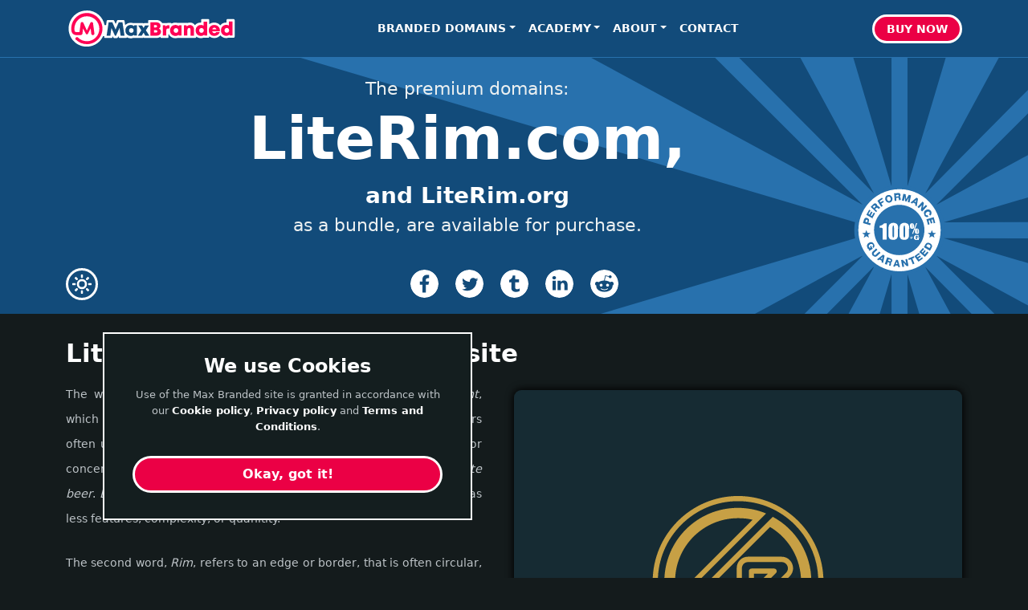

--- FILE ---
content_type: text/html; charset=UTF-8
request_url: https://maxbranded.com/PremiumDomain/LiteRim
body_size: 37028
content:
<!doctype html>
<html lang="en">
  <head>
    <meta charset="utf-8">
    <link rel="preconnect" href="https://www.googletagmanager.com">
    <link rel="preconnect" href="https://www.google-analytics.com">
    <!-- Google tag (gtag.js) -->
    <script async src="https://www.googletagmanager.com/gtag/js?id=G-6X6V98ZQPC"></script>
    <script async>
      window.dataLayer = window.dataLayer || [];
      function gtag(){dataLayer.push(arguments);}
      gtag('js', new Date());
      gtag('config', 'G-6X6V98ZQPC');
    </script>
    <title>LiteRim.com is for sale | Max Branded Premium Domains</title>
    <meta name="Description" content="Brandable premium domain names like LiteRim.com can have great potential marketing power, and it is available for purchase." >
    <meta name="Keywords" content=" construction Premium Domain, construction business name for sale, construction company name for sale, domain name for construction, brand name for construction, business name for construction, product name for construction" >

    <!-- Facebook -->
    <meta property="og:title" content="LiteRim.com is for sale.">
    <meta property="og:description" content="Brandable premium domain names like LiteRim.com can have great potential marketing power, and it is available for purchase.">
    <meta property="og:image" content="https://MaxBranded.com/Image/PremiumDomain-LiteRim-SocialShare.png">
    <meta property="og:url" content="https://MaxBranded.com/PremiumDomain/LiteRim">
    <meta property="og:site_name" content="Max Branded">
    <meta property="og:type" content="website">
    <meta property="og:locale" content="en_US">
    <meta property="og:image:alt" content="LiteRim.com image and link to information.">

    <!-- twitter -->
    <meta name="twitter:card" content="summary_large_image">
    <meta name="twitter:site" content="@GetMaxBranded">
    <meta name="twitter:title" content="LiteRim.com is for sale.">
    <meta name="twitter:description" content="Brandable premium domain names like LiteRim.com can have great potential marketing power, and it is available for purchase.">
    <meta name="twitter:url" content="https://MaxBranded.com/PremiumDomain/LiteRim">
    <meta name="twitter:image" content="https://MaxBranded.com/Image/PremiumDomain-LiteRim-SocialShare.png">
    <meta name="twitter:image:alt" content="LiteRim.com image and link to information.">

    <link rel="image_src" href="../Image/PremiumDomain-LiteRim-SocialShare.png">
    <script type="application/ld+json">
    {
      "@context": "https://schema.org/",
      "@type": "Product",
      "name": "LiteRim.com",
      "image": [
        "https://MaxBranded.com/Image/PremiumDomain-LiteRim-ForSale.svg",
        "https://MaxBranded.com/Image/PremiumDomain-LiteRim-LogoBundle.webp",
        "https://MaxBranded.com/Image/PremiumDomain-LiteRim-SocialShare.png"
       ],
      "description": "Brandable premium domain names like LiteRim.com can have great potential marketing power, particularly with this package, which includes LiteRim.com, and LiteRim.org and it is available for purchase.",
      "sku": "LiteRim.com",
      "mpn": "",
      "brand": {
        "@type": "Brand",
        "name": "LiteRim"
      },
      "offers": {
        "@type": "Offer",
        "url": "https://MaxBranded.com/PremiumDomain/LiteRim",
        "priceCurrency": "USD",
        "price": "4300",
        "priceValidUntil": "2026-01-22",
        "itemCondition": "https://schema.org/UsedCondition",
        "availability": "https://schema.org/InStock"
      }
    }
    </script>
    <script type="application/ld+json">
    [{
      "@context": "https://schema.org/",
      "@type": "ImageObject",
      "contentUrl": "https://MaxBranded.com/Image/PremiumDomain-LiteRim-ForSale.svg",
      "license": "https://MaxBranded.com/PremiumDomain/LiteRim",
      "acquireLicensePage": "https://MaxBranded.com/PremiumDomain/LiteRim",
      "creditText": "LiteRim Logo",
      "creator": {
        "@type": "Organization",
        "name": "SanzMaxxon"
       },
      "copyrightNotice": "Max Branded Marketing LLC"
    },{
      "@context": "https://schema.org/",
      "@type": "ImageObject",
      "contentUrl": "https://MaxBranded.com/Image/PremiumDomain-LiteRim-LogoBundle.webp",
      "license": "https://MaxBranded.com/PremiumDomain/LiteRim",
      "acquireLicensePage": "https://MaxBranded.com/PremiumDomain/LiteRim",
      "creditText": "LiteRim Logo",
      "creator": {
        "@type": "Organization",
        "name": "SanzMaxxon"
       },
      "copyrightNotice": "Max Branded Marketing LLC"
    },
   {
      "@context": "https://schema.org/",
      "@type": "ImageObject",
      "contentUrl": "https://MaxBranded.com/Image/PremiumDomain-LiteRim-Marketing.webp",
      "license": "https://MaxBranded.com/PremiumDomain/LiteRim",
      "acquireLicensePage": "https://MaxBranded.com/PremiumDomain/LiteRim",
      "creditText": "LiteRim Logo in use",
      "creator": {
        "@type": "Organization",
        "name": "SanzMaxxon"
       },
      "copyrightNotice": "Max Branded Marketing LLC"
    }]
    </script>
    <meta name="viewport" content="width=device-width, initial-scale=1">
    <link rel="icon" href="https://MaxBranded.com/Icon-MaxBranded-32x32.png" type="image/x-icon">
    <link rel="icon" href="https://MaxBranded.com/Image/Icon-MaxBranded-192x192.png" sizes="192x192" >
    <link rel="icon" href="https://MaxBranded.com/Image/Icon-MaxBranded-180x180.png" >
    <link rel="apple-touch-icon" href="https://MaxBranded.com/Image/Icon-apple-touch.png" >
    <link href="../CSS/mb09-dark.css" rel="stylesheet" type="text/css" fetchpriority="high">
    <link rel="canonical" href="https://MaxBranded.com/PremiumDomain/LiteRim" >
    <script defer src="../JS/bootstrap.bundle.min.js"></script>
  </head>
  <body>
    <header>

      <!-- Navigation bar -->
      <nav class="navbar navbar-expand-md navbar-custom fixed-top bg-nav">
        <div class="container-fluid container">
          <a class="navbar-brand" href="https://www.MaxBranded.com"><img class="brand-img" title="Max Branded Home" alt="Max Branded Logo" src="../Image/Icon-MaxBranded-SmallWideLogo.svg"></a>
          <button class="navbar-toggler" type="button" data-bs-toggle="collapse" data-bs-target="#navmenu" aria-controls="navmenu" aria-expanded="false" aria-label="Toggle navigation">
            <span class="navbar-toggler-icon"></span>
          </button>
          <div class="collapse navbar-collapse" id="navmenu">
            <ul class="navbar-nav me-auto mb-2 mb-md-0">
              <li class="nav-item dropdown p-static">
                <a class="nav-link dropdown-toggle" href="#" role="button" data-bs-toggle="dropdown" aria-expanded="false">Branded Domains</a>
                <ul class="dropdown-menu dropdown-menu-custom">
                  <li><a class="dropdown-item" href="../AirServiceDomains">Air Service</a></li>
                  <li><a class="dropdown-item" href="../ApparelDomains">Apparel</a></li>
                  <li><a class="dropdown-item" href="../AuctionDomains">Auction</a></li>
                  <li><a class="dropdown-item" href="../AudioDomains">Audio</a></li>
                  <li><a class="dropdown-item" href="../BeverageDomains">Beverage</a></li>
                  <li><a class="dropdown-item" href="../BlogDomains">Blog</a></li>
                  <li><a class="dropdown-item" href="../ChemicalDomains">Chemical</a></li>
                  <li><a class="dropdown-item" href="../ChildrenDomains">Children</a></li>
                  <li><a class="dropdown-item" href="../CleaningDomains">Cleaning</a></li>
                  <li><a class="dropdown-item" href="../ConstructionDomains">Construction</a></li>
                  <li><a class="dropdown-item" href="../CraftDomains">Craft</a></li>
                  <li><a class="dropdown-item" href="../CuteDomains">Cute</a></li>
                  <li><a class="dropdown-item" href="../DesignDomains">Design</a></li>
                  <li><a class="dropdown-item" href="../EnergyDomains">Energy</a></li>
                  <li><a class="dropdown-item" href="../EntertainmentDomains">Entertainment</a></li>
                  <li><a class="dropdown-item" href="../EnvironmentalDomains">Environmental</a></li>
                  <li><a class="dropdown-item" href="../FoodDomains">Food</a></li>
                  <li><a class="dropdown-item" href="../FunDomains">Fun</a></li>
                  <li><a class="dropdown-item" href="../GamblingDomains">Gambling</a></li>
                  <li><a class="dropdown-item" href="../HealthcareDomains">Healthcare</a></li>
                  <li><a class="dropdown-item" href="../MarketingDomains">Marketing</a></li>
                  <li><a class="dropdown-item" href="../OpticalDomains">Optical</a></li>
                  <li><a class="dropdown-item" href="../OutdoorDomains">Outdoor</a></li>
                  <li><a class="dropdown-item" href="../PerformanceDomains">Performance</a></li>
                  <li><a class="dropdown-item" href="../PhotographyDomains">Photography</a></li>
                  <li><a class="dropdown-item" href="../PoliticalDomains">Political</a></li>
                  <li><a class="dropdown-item" href="../ProductivityDomains">Productivity</a></li>
                  <li><a class="dropdown-item" href="../ProfessionalDomains">Professional</a></li>
                  <li><a class="dropdown-item" href="../RealEstateDomains">Real Estate</a></li>
                  <li><a class="dropdown-item" href="../ShortDomains">Short</a></li>
                  <li><a class="dropdown-item" href="../SleepDomains">Sleep</a></li>
                  <li><a class="dropdown-item" href="../SmokingDomains">Smoking</a></li>
                  <li><a class="dropdown-item" href="../TechnologyDomains">Technology</a></li>
                  <li><a class="dropdown-item" href="../TransportationDomains">Transportation</a></li>
                  <li><a class="dropdown-item" href="../VideoDomains">Video</a></li>
                  <li><a class="dropdown-item" href="../WellnessDomains">Wellness</a></li>
                  <li><a class="dropdown-item" href="../AllDomains">All</a></li>
                  <li><a class="dropdown-item" href="../DiscountedDomains"><span class="warning">On Sale!</span></a></li>
                </ul>
              </li>
              <li class="nav-item dropdown p-static">
                <a class="nav-link dropdown-toggle" href="#" role="button" data-bs-toggle="dropdown" aria-expanded="false">Academy</a>
                <ul class="dropdown-menu dropdown-menu-services">
                  <li><a class="dropdown-item" href="../FreeAcademy">Academy Home</a></li>
                  <li><hr class="dropdown-divider"></li>
                  <li><a class="dropdown-item" href="../Academy/BusinessBasics">Business 101</a></li>
                  <li><a class="dropdown-item" href="../Academy/NameSelection">Importance of the Name</a></li>
                  <li><a class="dropdown-item" href="../Academy/Strategy">Strategy Considerations</a></li>
                  <li><a class="dropdown-item" href="../Academy/Product">Product Considerations</a></li>
                  <li><a class="dropdown-item" href="../Academy/MarketCommunication">Market Communication</a></li>
                  <li><a class="dropdown-item" href="../Academy/Support">Support Considerations</a></li>
                  <li><a class="dropdown-item" href="../Academy/BrandBasics">Branding Basics</a></li>
                </ul>
              </li>
              <li class="nav-item dropdown p-static">
                <a class="nav-link dropdown-toggle" href="#" role="button" data-bs-toggle="dropdown" aria-expanded="false">About</a>
                <ul class="dropdown-menu dropdown-menu-services">
                  <li><a class="dropdown-item" href="../About">About Max Branded</a></li>
                  <li><a class="dropdown-item" href="../BrandDesign">Custom Brand Services</a></li>
                </ul>
              </li>
              <li class= "nav-item">
              <form class="form-inline d-flex nounder" method="post" action="../Contact">
                <input type="hidden" name="subject" value="LiteRim Additional Information">
                <button title="Need more information?" type="submit" class="nav-link me-2 btn-navlink-unstyle">Contact</button>
              </form>
              </li>
            </ul>
            <form action="https://www.escrow.com/checkout" method="post" class="pay-form" target="_blank">
              <input type="hidden" name="type" value="domain_name">
              <input type="hidden" name="non_initiator_email" value="info@MaxBranded.com">
              <input type="hidden" name="non_initiator_id" value="2981905">
              <input type="hidden" name="non_initiator_role" value="seller">
              <input type="hidden" name="title" value="LiteRim">
              <input type="hidden" name="currency" value="USD">
              <input type="hidden" name="domain" value="LiteRim.com">
              <input type="hidden" name="price" value="4300">
              <input type="hidden" name="concierge" value="false">
              <input type="hidden" name="with_content" value="false">
              <input type="hidden" name="inspection_period" value="4">
              <input type="hidden" name="fee_payer" value="seller">
              <input type="hidden" name="return_url" value="">
              <input type="hidden" name="button_types" value="buy_now">
              <input type="hidden" name="auto_accept" value="4300">
              <input type="hidden" name="auto_reject" value="2580">
              <input type="hidden" name="item_key" value="LiteRim.com-093-231010x-011">
              <button title="Purchase LiteRim.com using Escrow.com" type="submit" class="btn btn-primary mb-3 mb-md-0">Buy<span class="d-md-none d-lg-inline-block">&nbsp;Now</span></button>
            </form>
          </div>
        </div>
      </nav>
    </header>
    <main>
      <div class="guarantee-bg">
        <div class="domain-row">
          <div class="container">
            <div class="row col-11">
              <!-- Domain offer -->
              <p class="title-in domain-title" title="A circle of light could be a halo or chandelier.">The premium domains:</p>
              <h1 class="domain-title">LiteRim.com,   <span class="title-extras">and LiteRim.org</span></h1>
              <p class="mb-3 domain-title title-out">as a bundle, are available for purchase.</p>
            </div>
          </div>
          <div class="share-bg">
          <div class="container">
            <div class="row">
              <div class="col-12 share-bar-domain">
                <div class="dark-view-icon">
                  <form method="post" action="#">
                    <button type="submit" title="Standard View" name="darkView" value="0" class="nav-link nobby page-nav">
                      <svg class="icon-v" alt="Return to standard view." xmlns="http://www.w3.org/2000/svg" viewBox="0 0 24 24" stroke-width="2" stroke-linecap="round" stroke-linejoin="round"><circle cx="12" cy="12" r="5"/><path d="M12 1v2M12 21v2M4.2 4.2l1.4 1.4M18.4 18.4l1.4 1.4M1 12h2M21 12h2M4.2 19.8l1.4-1.4M18.4 5.6l1.4-1.4"/></svg>
                    </button>
                  </form>
                </div>
                <div class="share-bar-inner">
                  <!-- Facebook Share -->
                  <a class="share-link" href="https://facebook.com/sharer/sharer.php?u=https://MaxBranded.com/PremiumDomain/LiteRim" target="_blank" title="Share the LiteRim page on Facebook" aria-label="Share the LiteRim page on Facebook" rel="noopener" aria-label="">
                    <svg class="share-s-icon" xmlns="http://www.w3.org/2000/svg" viewBox="0 0 24 24"><path d="M12 0c6.627 0 12 5.373 12 12s-5.373 12-12 12S0 18.627 0 12 5.373 0 12 0zm4 7.278V4.5h-2.286c-2.1 0-3.428 1.6-3.428 3.889v1.667H8v2.777h2.286V19.5h2.857v-6.667h2.286L16 10.056h-2.857V8.944c0-1.11.572-1.666 1.714-1.666H16z"/></svg>
                  </a>
                  <!-- Twitter Share -->
                  <a class="share-link" href="https://twitter.com/intent/tweet/?url=https://MaxBranded.com/PremiumDomain/LiteRim" target="_blank" title="Share the LiteRim page on X (twitter)" aria-label="Share the LiteRim page on X (twitter)" rel="noopener" aria-label="">
                    <svg class="share-s-icon" xmlns="http://www.w3.org/2000/svg" viewBox="0 0 24 24"><path d="M12 0c6.627 0 12 5.373 12 12s-5.373 12-12 12S0 18.627 0 12 5.373 0 12 0zm3.193 7c-1.586 0-2.872 1.243-2.872 2.777 0 .217.025.43.074.633a8.251 8.251 0 0 1-5.92-2.902c-.247.41-.389.887-.389 1.397 0 .963.507 1.813 1.278 2.311a2.94 2.94 0 0 1-1.301-.348v.036c0 1.345.99 2.467 2.304 2.723a2.98 2.98 0 0 1-1.298.047c.366 1.103 1.427 1.906 2.683 1.928a5.889 5.889 0 0 1-3.567 1.19c-.231 0-.46-.014-.685-.04A8.332 8.332 0 0 0 9.903 18c5.283 0 8.172-4.231 8.172-7.901 0-.12-.002-.24-.008-.36A5.714 5.714 0 0 0 19.5 8.302a5.869 5.869 0 0 1-1.65.437 2.8 2.8 0 0 0 1.263-1.536 5.87 5.87 0 0 1-1.824.674A2.915 2.915 0 0 0 15.193 7z"/></svg>
                  </a>
                  <!-- Tumblr Share -->
                  <a class="share-link" href="https://www.tumblr.com/widgets/share/tool?posttype=link&amp;content=https://MaxBranded.com/PremiumDomain/LiteRim&amp;canonicalUrl=https://MaxBranded.com/PremiumDomain/LiteRim&amp;shareSource=tumblr_share_button" target="_blank" title="Share the LiteRim page on tumblr" aria-label="Share the LiteRim page on tumblr" rel="noopener" aria-label="">
                    <svg class="share-s-icon" xmlns="http://www.w3.org/2000/svg" viewBox="0 0 24 24"><path d="M12 0c6.627 0 12 5.373 12 12s-5.373 12-12 12S0 18.627 0 12 5.373 0 12 0zm.624 5h-2.038c-.092.722-.259 1.317-.503 1.784a3.846 3.846 0 0 1-.967 1.202c-.4.334-1.053.59-1.616.768v1.983h1.947v4.91c0 .64.069 1.128.206 1.466.138.336.383.654.74.954.355.297.785.529 1.288.691.503.16.89.242 1.545.242.577 0 1.114-.058 1.61-.17.497-.113 1.052-.312 1.664-.593v-2.208c-.718.46-1.44.69-2.165.69a2.11 2.11 0 0 1-1.088-.278c-.239-.137-.458-.375-.546-.604-.064-.167-.076-.46-.077-.92v-4.18h3.313v-2.5h-3.313V5z"/></svg>
                  </a>
                  <!-- LinkedIn Share -->
                  <a class="share-link" href="https://www.linkedin.com/shareArticle?mini=true&amp;url=https://MaxBranded.com/PremiumDomain/LiteRim&amp;source=https://MaxBranded.com/PremiumDomain/LiteRim" target="_blank" title="Share the LiteRim page on Linked In" aria-label="Share the LiteRim page on Linked In" rel="noopener" aria-label="">
                    <svg class="share-s-icon" xmlns="http://www.w3.org/2000/svg" viewBox="0 0 24 24"><path d="M12 0c6.627 0 12 5.373 12 12s-5.373 12-12 12S0 18.627 0 12 5.373 0 12 0zM8.951 9.404H6.165V17.5H8.95V9.404zm6.841-.192c-1.324 0-1.993.629-2.385 1.156l-.127.181V9.403h-2.786l.01.484c.006.636.007 1.748.005 2.93l-.015 4.683h2.786v-4.522c0-.242.018-.484.092-.657.202-.483.66-.984 1.43-.984.955 0 1.367.666 1.408 1.662l.003.168V17.5H19v-4.643c0-2.487-1.375-3.645-3.208-3.645zM7.576 5.5C6.623 5.5 6 6.105 6 6.899c0 .73.536 1.325 1.378 1.392l.18.006c.971 0 1.577-.621 1.577-1.398C9.116 6.105 8.53 5.5 7.576 5.5z"/></svg>
                  </a>
                  <!-- Reddit Share -->
                  <a class="share-link share-less" href="https://reddit.com/submit/?url=https://MaxBranded.com/PremiumDomain/LiteRim&amp;resubmit=true" target="_blank" title="Share the LiteRim page on Reddit" aria-label="Share the LiteRim page on Reddit" rel="noopener" aria-label="">
                    <svg class="share-s-icon" viewBox="0 0 1000 1000" xmlns="http://www.w3.org/2000/svg"><path d="M 500 0C 224 0 0 224 0 500C 0 776 224 1000 500 1000C 776 1000 1000 776 1000 500C 1000 224 776 0 500 0C 500 0 500 0 500 0 M 789 567C 790 574 791 581 791 588C 791 700 661 790 501 790C 341 790 211 700 211 588C 211 581 212 573 213 566C 188 555 170 530 170 500C 170 460 203 427 243 427C 262 427 280 436 293 448C 343 411 412 388 489 386C 489 386 526 213 526 213C 527 210 528 207 531 205C 534 203 538 203 541 203C 541 203 661 229 661 229C 670 211 687 200 707 200C 736 200 759 223 759 251C 759 280 736 303 707 303C 679 303 657 281 656 254C 656 254 548 231 548 231C 548 231 515 386 515 386C 591 389 659 412 708 448C 721 435 739 427 758 427C 799 427 831 460 831 500C 831 530 813 555 789 567C 789 567 789 567 789 567M 386 603C 415 603 438 580 438 552C 438 523 415 500 386 500C 358 500 334 523 334 552C 334 580 358 603 386 603C 386 603 386 603 386 603M 624 669C 619 664 610 664 605 669C 582 691 535 699 501 699C 467 699 419 691 397 669C 392 664 383 664 378 669C 373 674 373 683 378 688C 413 723 481 726 501 726C 520 726 588 724 623 688C 628 683 628 675 624 669C 624 669 624 669 624 669M 666 552C 666 523 642 500 614 500C 585 500 562 523 562 552C 562 580 585 603 614 603C 642 603 666 580 666 552C 666 552 666 552 666 552"/></svg>
                  </a>
                </div>
                <div class="dark-view-icon d-none d-sm-block">
                </div>
              </div>
            </div>
          </div>
        </div>
        </div>
      </div>
      <div class="body-container">
        <div class="container marketing">
          <!-- Start Meaning -->
          <div class="row featurette meaning-intro">
            <div class="col-12">
              <h2 class="featurette-heading">LiteRim as a name for a website</h2>
              <div class="img-feature">
                <div class="overlay-container">
                  <img class="image-featured" title="A circle of light could be a halo or chandelier." src="../Image/PremiumDomain-LiteRim-ForSale.svg" alt="Image of LiteRim.com logo.">
                </div>
              </div>
              <p class="domain-p">The word <em>Lite</em> is a casual, sim&shy;pli&shy;fied, alter&shy;nate way of spelling <em>Light</em>, which in turn means brill&shy;iant illu&shy;mina&shy;tion, or low weight. Adv&shy;erti&shy;sers often use the word <em>lite</em> to desc&shy;ribe a product that has less calo&shy;ries, or conce&shy;ntra&shy;tion of any sub&shy;stance that could be und&shy;esir&shy;able, like a <em>lite beer</em>. <em>Lite</em> can also be used to desc&shy;ribe a version of some&shy;thing that has less featu&shy;res, comple&shy;xity, or quani&shy;tity. </p>
              <p class="domain-p">The second word, <em>Rim</em>, refers to an edge or border, that is often circu&shy;lar, but not nece&shy;ssa&shy;rily. Things often called <em>Rim</em> can include the <em>rim</em> of eye&shy;gla&shy;sses, or the <em>rim</em> of a vol&shy;cano, or the Paci&shy;fic <em>Rim</em>, which is the chain of coastal land that surr&shy;ounds the Paci&shy;fic Ocean, or a bas&shy;ket&shy;ball <em>rim</em> (hoop), or the <em>rims</em> of a car (wheels).</p>
              <p class="domain-p">Together in the name <em>Lite&shy;Rim</em>, they mean a border or cir&shy;cum&shy;fer&shy;ence that can be defined as <em>light</em>, either because it has great illu&shy;mina&shy;tion, like a halo, or because it is not-heavy comp&shy;ared to the opt&shy;ions.</p>
              <div class="payment-div">
                <p class="domain-p">Given the nature of LiteRim.&shy;com and lack of availa&shy;bility of domains of this nature, particularly with the .com exten&shy;sion, it could be extre&shy;mely valu&shy;able to help the right buyer in their brand building efforts. Even more so, with our <a href="../PerformanceGuarantee" class="domain-link" title="Purchase any of our domains, and use it responsibly with a legitimate effort for six months, and if you are not 100% satisfied with the performance of the domain, return it for a refund.">100% per&shy;for&shy;mance gua&shy;ran&shy;tee<sup>*G</sup></a>.</p>
                <p class="domain-p">If you are a first responder, educator, or senior citizen, you may qualify for a stan&shy;dard dis&shy;count. <a href="../Contact?from=LiteRim" class="domain-link">Contact us</a> for access to your dis&shy;coun&shy;ted price.</p>
                <p class="domain-price">Price: $4,300</p>
                <div class="pay-form-div">
                  <div class="outer-border">
                    <form action="https://www.escrow.com/checkout" method="post" class="pay-form" target="_blank">
                      <input type="hidden" name="type" value="domain_name">
                      <input type="hidden" name="non_initiator_email" value="info@MaxBranded.com">
                      <input type="hidden" name="non_initiator_id" value="2981905">
                      <input type="hidden" name="non_initiator_role" value="seller">
                      <input type="hidden" name="title" value="LiteRim">
                      <input type="hidden" name="currency" value="USD">
                      <input type="hidden" name="domain" value="LiteRim.com">
                      <input type="hidden" name="price" value="4300">
                      <input type="hidden" name="concierge" value="false">
                      <input type="hidden" name="with_content" value="false">
                      <input type="hidden" name="inspection_period" value="4">
                      <input type="hidden" name="fee_payer" value="seller">
                      <input type="hidden" name="return_url" value="">
                      <input type="hidden" name="button_types" value="buy_now">
                      <input type="hidden" name="auto_accept" value="4300">
                      <input type="hidden" name="auto_reject" value="2580">
                      <input type="hidden" name="item_key" value="LiteRim.com-093-231010x-011">
                      <button class="EscrowButtonPrimary" type="submit">Buy LiteRim Now</button>
                      <!--<img src="https://t.escrow.com/1px.gif?name=bin&price=4300&title=LiteRim&user_id=2981905" alt="Escrow Logo"  style="display: none;">-->
                    </form>
                  </div>
                </div>
              </div>
            </div>
          </div><!-- End Meaning row -->

          <hr class="featurette-divider">

          <!-- Start Appeal -->
          <div class="row featurette">
            <div class="col-12">
              <h2 class="featurette-heading">The brand power of LiteRim</h2>
              <div class="img-feature">
                <div class="overlay-container">
                  <img class="image-featured" title="A circle of light could be a halo or chandelier." src="../Image/PremiumDomain-LiteRim-Marketing.webp" alt="LiteRim.com marketing example image.">
                  <a href="../PerformanceGuarantee" title="Purchase any of our domains, and use it responsibly with a legitimate effort for six months, and if you are not 100% satisfied with the performance of the domain, return it for a refund."><img class="marketing-overlay" src="../Image/Icon-Performance-Guaranteed.webp" alt="Performance Guarantee Logo" ></a>
                </div>
              </div>
              <p class="domain-p">The name <em>LiteRim</em> is very short with only seven cha&shy;rac&shy;ters and two syll&shy;ables, which help make it very memor&shy;able. It is also very beau&shy;tiful as a word&shy;mark, with two lower&shy;case <em>i–i</em>, that make it feel very youth&shy;fully inno&shy;cent and allu&shy;ring. Pho&shy;neti&shy;cally, it is very easy and ple&shy;asant to say out loud.</p>
              <p class="domain-p">The feel of <em>LiteRim</em> is int&shy;eres&shy;ting. With its para&shy;llel to a halo, it has a feel of bliss&shy;ful, insp&shy;ira&shy;tion, energy, clar&shy;ity, and posi&shy;tive inten&shy;tions and disp&shy;osi&shy;tion. It also gives a sense that this posi&shy;tive exp&shy;eri&shy;ence is cont&shy;ai&shy;ned within a peri&shy;meter of sorts, which could be tied into a product or service place. The overall sense of the name, is that some&shy;thing brill&shy;iant and / or rel&shy;ati&shy;vely weight&shy;less is cont&shy;ai&shy;ned in that peri&shy;meter. It is a very posi&shy;tive message that could work very well in marke&shy;ting.</p>
              <p class="domain-p">Brand names with two syllables, like LiteRim are quite common among top brands. They are very valuable, not just because they are easy to remember, but also because they are a preference in modern marketing. Examples of successful 2 syllable brand names are Pixar&trade;, Maytag&trade;, Bounty&trade;, Pampers&trade;, Uber&trade;, Apple&trade;, Subway&trade;, Disney&trade;, 3M&trade;, Tesla&trade;, Walmart&trade;, Target&trade;, Nike&trade;, DreamWorks&trade;, FaceBook&trade;, Google&trade;, Pfizer&trade;, GoodYear&trade;, PayPal&trade;, Sony&trade;, Petco&trade;, Kellogs&trade;, Bayer&trade;, Hershey's&trade;, Red Bull&trade;, Starbucks&trade;, Honda&trade;, Canon&trade;, Lego&trade;, Gold Kist&trade;, Mattel&trade;, Gillette&trade;, Pennzoil&trade;, Qualcomm&trade;, Labcorp&trade;, Pep Boys&trade;, and many other top brands.</p>
              <p class="domain-p">Email add&shy;re&shy;sses @LiteRim.com are very appea&shy;ling in a very wide range from casual to very formal, at all times exuding prof&shy;essi&shy;ona&shy;lism and great cre&shy;dibi&shy;lity:</p>
              <ul class="domain-p">
                <li>Ann@LiteRim.com</li>
                <li>ATiffany@LiteRim.com</li>
                <li>AnnTiffany@LiteRim.com</li>
                <li>Ann.Tiffany@LiteRim.com</li>
              </ul>
              <p class="domain-p"><em>LiteRim</em> would make a fan&shy;tas&shy;tic name for a brand of inte&shy;rior / exte&shy;rior ligh&shy;ting. Par&shy;ticu&shy;larly if the ligh&shy;ting speci&shy;alty invo&shy;lves chan&shy;del&shy;iers, which are made of concen&shy;tric illu&shy;mina&shy;ted rims. And even more so, if the ligh&shy;ting was the type that can be used during surge&shy;ries, or photo / video pro&shy;duc&shy;tion illu&shy;mina&shy;tion, or magni&shy;fica&shy;tion lamps for crafts or read&shy;ing, because they shine light from many points in a peri&shy;meter to prevent the forma&shy;tion of shad&shy;ows, and they also have to be light&shy;wei&shy;ght to perform well in their app&shy;lica&shy;tion, so they can be easily moved as nece&shy;ssary.</p>
              <p class="domain-p">One of the best things about <em>LiteRim</em> is the desc&shy;rip&shy;tive power of the name that can work along with the file paths in the URL of landing pages to create a more compe&shy;lling marke&shy;ting message and improve click thro&shy;ugh rates. For inst&shy;ance:</p>
              <ul class="domain-p">
                <li><b>LiteRim.com/chandeliers</b></li>
                <li><b>LiteRim.com/surgical</b></li>
                <li><b>LiteRim.com/Photography</b></li>
                <li><b>LiteRim.com/magnification</b></li>
              </ul>
              <p class="domain-p">The URL is saying, for inst&shy;ance, <em>light rim chan&shy;del&shy;iers</em>, which is an exci&shy;ting and pow&shy;erful mental image on its own, and can get many more people click&shy;ing the link. But <em>LiteRim</em> could also make a great name for a brand of light weight sun&shy;glass / eye&shy;glass frames or high perfor&shy;mance vehicle wheels, made of tita&shy;nium, all&shy;umi&shy;num alloy, or carbon fiber.</p>
              <div class="payment-div">
                <p class="domain-p">Always remember, before making a purchase from us or any other premium domain seller, to check trademark and incorporation registries to ensure you can use the name for your brand.</p>
                <p class="domain-p">All things considered, LiteRim.&shy;com is an extremely professional domain, that is very posi&shy;tive, airy, compe&shy;lling, and perhaps most importantly, extremely relatable and memorable, in a way that conveys instant credibility in surr&shy;oun&shy;ding prod&shy;ucts with light. The power it offers a marketer can be enormous. If everything you've seen so far is aligned with your business offering and target market, and you are interested in securing a new brand that can deliver amazing growth and retention results in the market, and develop a very strong brand for your offering, LiteRim.&shy;com could be the key to your success.</p>
                <p class="domain-price">Price: $4,300</p>
                <div class="pay-form-div">
                  <div class="outer-border">
                    <form action="https://www.escrow.com/checkout" method="post" class="pay-form" target="_blank">
                      <input type="hidden" name="type" value="domain_name">
                      <input type="hidden" name="non_initiator_email" value="info@MaxBranded.com">
                      <input type="hidden" name="non_initiator_id" value="2981905">
                      <input type="hidden" name="non_initiator_role" value="seller">
                      <input type="hidden" name="title" value="LiteRim">
                      <input type="hidden" name="currency" value="USD">
                      <input type="hidden" name="domain" value="LiteRim.com">
                      <input type="hidden" name="price" value="4300">
                      <input type="hidden" name="concierge" value="false">
                      <input type="hidden" name="with_content" value="false">
                      <input type="hidden" name="inspection_period" value="4">
                      <input type="hidden" name="fee_payer" value="seller">
                      <input type="hidden" name="return_url" value="">
                      <input type="hidden" name="button_types" value="buy_now">
                      <input type="hidden" name="auto_accept" value="4300">
                      <input type="hidden" name="auto_reject" value="2580">
                      <input type="hidden" name="item_key" value="LiteRim.com-093-231010x-011">
                      <button class="EscrowButtonPrimary" type="submit">Buy LiteRim Now</button>
                      <!--<img src="https://t.escrow.com/1px.gif?name=bin&price=4300&title=LiteRim&user_id=2981905" alt="Escrow Logo"  style="display: none;">-->
                    </form>
                  </div>
                </div>
              </div>
            </div>
          </div>
          <hr class="featurette-divider">
          <div class="row featurette">
            <div class="col-12">
              <div class="payment-div">
                <h2 class="featurette-heading">The relative value of LiteRim.&shy;com</h2>
                <p class="domain-p">Yearly sales exp&shy;ecta&shy;tions for LiteRim, in some use scenarios, could be in excess of $20M per year, and if the marke&shy;ting power of the name could incre&shy;ase that, even if it was only 10%, by crea&shy;ting the marke&shy;ting syner&shy;gies that could attract addi&shy;tional poten&shy;tial cust&shy;omers and retain existing ones at a higher rate, and assu&shy;ming a gross margin of 40%, LiteRim.&shy;com could be be pur&shy;chased for $800K and pay for itself within one year. All other bene&shy;fits of fun, pride, differ&shy;entia&shy;tion, supe&shy;rior brand loya&shy;lty, higher profi&shy;tabi&shy;lity, market pro&shy;tec&shy;tion, high memo&shy;rabi&shy;lity, and cohe&shy;sive&shy;ness, in their aspects that did not dire&shy;ctly relate to the growth in sales, would be enti&shy;rely free. It may seem far-fetched or exaggerated, but in reality, it is very hard to convey, just how important having a good brand name, like LiteRim can be when marketing an offering.</p>
                <p class="domain-p">Domains comprised of two relevant, and correctly spelled words, particularly when they have the highly desirable .com extension, like LiteRim.&shy;com, can be hard to come by, and often sell for higher prices than other premium domains. As seen below, other two-word domain name sales sub&shy;stan&shy;tiate the ex&shy;tra&shy;ordi&shy;nary value of LiteRim.&shy;com for $4,300.</p>
                <ul class="domain-p">
                  <li><b>SydneyTools.com</b> sold a year ago for $100,000</li>
                  <li><b>WorldPlay.com</b> sold 3 years ago for $100,000</li>
                  <li><b>ListeningRoom.com</b> sold 5 years ago for $75,000</li>
                  <li><b>SelfMade.com</b>, a similar length domain, sold 4 years ago for $977,500</li>
                  <li><b>TopHotels.com</b> sold 2 years ago for $380,000</li>
                  <li><b>FreeCell.com</b>, a similar length domain, sold 9 months ago for $60,000</li>
                  <li><b>TechnologyHoldings.com</b>, a massive 18 character (11 characters more) domain, sold 3 years ago for $150,000</li>
                  <li><b>SunHome.com</b>, a domain of the same length, sold 2 years ago for $49,491</li>
                  <li><b>MyBets.com</b>, a similar length domain, sold 2 years ago for $80,000</li>
                  <li><b>PrivateJet.com</b> sold 6 years ago for $30,180,000</li>
                </ul>
                <p class="domain-p">LiteRim.&shy;com is a very appealing domain, and for some applications, it undoubtedly has more marketing power in its ability to create a memorable brand than any of these domains that have recently sold. We know that we could demand a higher price for LiteRim.&shy;com and get it, especi&shy;ally consi&shy;de&shy;ring the pre&shy;limi&shy;nary marke&shy;ting and rese&shy;arch that has gone into LiteRim.&shy;com, and the fact that it is aged over 4 years, and comes bun&shy;dled with 1 add&shy;itio&shy;nal domain to help secure your brand, and  marke&shy;ting app&shy;ropri&shy;ate art&shy;work. But our mission is to help busi&shy;nesses be successful with great names that add value to their overall marke&shy;ting stra&shy;tegy, not merely maxi&shy;mize our poten&shy;tial profit holding the names until we find the buyer whose cir&shy;cum&shy;stan&shy;ces would jus&shy;tify the high&shy;est price possi&shy;ble. How&shy;ever, it is good to under&shy;stand that from this pers&shy;pective, our price of $4,300 is 99% off of the $800K it could be worth, and an incre&shy;dible value.</p>
                <h2 class="featurette-heading">Is LiteRim the perfect name for your brand?</h2>
                <p class="domain-p">LiteRim.&shy;com is avai&shy;lable right now with our <a href="../PerformanceGuarantee" class="domain-link" title="Purchase any of our domains, and use it responsibly with a legitimate effort for six months, and if you are not 100% satisfied with the performance of the domain, return it for a refund.">100% Per&shy;for&shy;mance Gua&shy;ran&shy;tee<sup>*G</sup></a>. If you are decided to build your new Brand, and you have done your trademark and incorporation viability due dili&shy;gence, and you know that LiteRim.&shy;com is right for you, then do not to hesi&shy;tate. Wait&shy;ing could mean lost pro&shy;fits and opp&shy;or&shy;tuni&shy;ties. Start mov&shy;ing forward with your new brand today.</p>
                <p class="domain-price">Price: $4,300</p>
                <div class="pay-form-div">
                  <div class="outer-border">
                    <form action="https://www.escrow.com/checkout" method="post" class="pay-form" target="_blank">
                      <input type="hidden" name="type" value="domain_name">
                      <input type="hidden" name="non_initiator_email" value="info@MaxBranded.com">
                      <input type="hidden" name="non_initiator_id" value="2981905">
                      <input type="hidden" name="non_initiator_role" value="seller">
                      <input type="hidden" name="title" value="LiteRim">
                      <input type="hidden" name="currency" value="USD">
                      <input type="hidden" name="domain" value="LiteRim.com">
                      <input type="hidden" name="price" value="4300">
                      <input type="hidden" name="concierge" value="false">
                      <input type="hidden" name="with_content" value="false">
                      <input type="hidden" name="inspection_period" value="4">
                      <input type="hidden" name="fee_payer" value="seller">
                      <input type="hidden" name="return_url" value="">
                      <input type="hidden" name="button_types" value="buy_now">
                      <input type="hidden" name="auto_accept" value="4300">
                      <input type="hidden" name="auto_reject" value="2580">
                      <input type="hidden" name="item_key" value="LiteRim.com-093-231010x-011">
                      <button class="EscrowButtonPrimary" type="submit">Buy LiteRim Now</button>
                      <!--<img src="https://t.escrow.com/1px.gif?name=bin&price=4300&title=LiteRim&user_id=2981905" alt="Escrow Logo"  style="display: none;">-->
                    </form>
                  </div>
                </div>
              </div>
            </div>
          </div><!-- End Appeal row -->
        </div><!-- End container marketing -->
      </div><!-- End body-container -->
      <!--<hr class="featurette-divider">-->
      <div class="marketing-highlight option-highlight">
        <div class="container">
          <!-- Start Option Squares -->
          <div class="row">
            <h2 class="other-domains-heading">Other  construction domains that may be of interest.</h2>
            <!-- Square WhirlPro -->
            <a class="col-4 col-sm-3 col-lg-2 small-left" href="../PremiumDomain/WhirlPro" title="Masterful whirl performance.">
              <div class="option-logo-div">
                <div class="overlay-container">
                  <img class="option-logo" loading="lazy" alt="WhirlPro.com image and link to information." src="../Image/PremiumDomain-WhirlPro-SquareLogo.webp" >
                </div>
              </div>
            </a>
            <!-- Square Constructika -->
            <a class="col-4 col-sm-3 col-lg-2 small-center" href="../PremiumDomain/Constructika" title="The place of construction.">
              <div class="option-logo-div">
                <div class="overlay-container">
                  <img class="option-logo" loading="lazy" alt="Constructika.com image and link to information." src="../Image/PremiumDomain-Constructika-SquareLogo.webp" >
                </div>
              </div>
            </a>
            <!-- Square MortarMax -->
            <a class="col-4 col-sm-3 col-lg-2 small-right" href="../PremiumDomain/MortarMax" title="The top tier in mortar products. There is nothing above it.">
              <div class="option-logo-div">
                <div class="overlay-container">
                  <img class="option-logo" loading="lazy" alt="MortarMax.com image and link to information." src="../Image/PremiumDomain-MortarMax-SquareLogo.webp" >
                </div>
              </div>
            </a>
            <!-- Square HomeTopper -->
            <a class="col-4 col-sm-3 col-lg-2 small-left" href="../PremiumDomain/HomeTopper" title="Relates to the roof or top of a desirable list.">
              <div class="option-logo-div d-none d-sm-block">
                <div class="overlay-container">
                  <img class="option-logo" loading="lazy" alt="HomeTopper.com image and link to information." src="../Image/PremiumDomain-HomeTopper-SquareLogo.webp" >
                </div>
              </div>
            </a>
            <!-- Square PrestoGC -->
            <a class="col-4 col-sm-3 col-lg-2 small-center" href="../PremiumDomain/PrestoGC" title="Full range of construction services delivered like magic.">
              <div class="option-logo-div d-none d-lg-block">
                <div class="overlay-container">
                  <img class="option-logo" loading="lazy" alt="PrestoGC.com image and link to information." src="../Image/PremiumDomain-PrestoGC-SquareLogo.webp" >
                </div>
              </div>
            </a>
            <!-- Square GCASAP -->
            <a class="col-4 col-sm-3 col-lg-2 small-right" href="../PremiumDomain/GCASAP" title="GC services without delay.">
              <div class="option-logo-div d-none d-lg-block">
                <div class="overlay-container">
                  <img class="option-logo" loading="lazy" alt="GCASAP.com image and link to information." src="../Image/PremiumDomain-GCASAP-SquareLogo.webp" >
                </div>
              </div>
            </a>
            <p class="other-domains-p"><a href="../ConstructionDomains">See all  construction domains</a></p>
          </div><!-- End Options row -->
          <div class="row">
            <h2 class="other-domains-heading">Other Domain Categories That May Be of Interest</h2>
            <p>
              <span class="other-domains-span"><a href="../CraftDomains">#Brandable Craft Domain Names</a></span>
              <span class="other-domains-span"><a href="../EnergyDomains">#Brandable Energy Domain Names</a></span>
              <span class="other-domains-span"><a href="../OpticalDomains">#Brandable Optical Domain Names</a></span>
              <span class="other-domains-span"><a href="../PerformanceDomains">#Brandable Performance Domain Names</a></span>
              <span class="other-domains-span"><a href="../PhotographyDomains">#Brandable Photography Domain Names</a></span>
              <span class="other-domains-span"><a href="../BlogDomains">#Brandable Blog Domain Names</a></span>
              <span class="other-domains-span"><a href="../ChildrenDomains">#Brandable Children Domain Names</a></span>
              <span class="other-domains-span"><a href="../EnvironmentalDomains">#Brandable Environmental Domain Names</a></span>
              <span class="other-domains-span"><a href="../HealthcareDomains">#Brandable Healthcare Domain Names</a></span>
              <span class="other-domains-span"><a href="../RealEstateDomains">#Brandable RealEstate Domain Names</a></span>
              <span class="other-domains-span"><a href="../TechnologyDomains">#Brandable Technology Domain Names</a></span>
              <span class="other-domains-span"><a href="../VideoDomains">#Brandable Video Domain Names</a></span>
            </p>
          </div>
        </div>
      </div>
      <div class="body-container">
        <div class="container marketing">
          <!-- Start Bonuses -->
          <div class="row bonus-row" id="BonusInc">
            <div class="col-12">
              <h2 class="featurette-heading">Bonuses included with LiteRim.&shy;com</h2>
              <div class="img-feature">
                <div class="overlay-container">
                  <img class="image-featured" title="A circle of light could be a halo or chandelier." src="../Image/PremiumDomain-LiteRim-LogoBundle.webp" alt="LiteRim.com logo bundle image.">
                </div>
              </div>
              <h3 class="domain-p">Additional domains:</h3>
              <p class="domain-p">In addi&shy;tion to LiteRim.com, you get LiteRim.org at no addi&shy;tional charge.</p>
              <h3 class="domain-p">Aged domain:</h3>
              <p class="domain-p">LiteRim.com was originally regis&shy;tered on the 21st of November, 2021. It is 4 years, 1 month, and 30 days old.</p>
              <h3 class="domain-p">Brand Bundle items:*<sup>BUNDLE</sup></h3>
              <ul class="domain-p check-ul">
                <li>Release of LiteRim.com, and LiteRim.org owner&shy;ship to buyer.</li>
                <li>Purchase Protection Warranty. If you do not receive the domain, you pay nothing.</li>
                <li>Logo in .eps format (Sca&shy;lable Vector).</li>
                <li>Website logo icon set in a vari&shy;ety of sizes in .png format.</li>
                <li>High resolution square and horizontal logo .png images, without slogan, over clear back&shy;ground for light, dark, and color placement.</li>
                <li>Business card template image.</li>
                <li>List of the brand colors used in both RGB (dig&shy;ital disp&shy;lays) and CMYK (prin&shy;ting).</li>
                <li>List of recommended fonts for brand.</li>
                <li>Branding guidelines for using fonts, images, and colors.</li>
              </ul>
              <div class="payment-div">
                <p class="domain-p">There is only one LiteRim.&shy;com. If you are int&shy;eres&shy;ted in having this unique, compe&shy;lling, posi&shy;tive, airy, and highly memo&shy;rable name to build your new brand online. Take advantage of the opportunity to secure it with our <a href="../PerformanceGuarantee" class="domain-link" title="Purchase any of our domains, and use it responsibly with a legitimate effort for six months, and if you are not 100% satisfied with the performance of the domain, return it for a refund.">100% per&shy;for&shy;mance-gua&shy;ran&shy;teed<sup>*G</sup></a> offer, before someone else does!</p>
                <p class="domain-price">Price: $4,300</p>
                <div class="pay-form-div">
                  <div class="outer-border">
                    <form action="https://www.escrow.com/checkout" method="post" class="pay-form" target="_blank">
                      <input type="hidden" name="type" value="domain_name">
                      <input type="hidden" name="non_initiator_email" value="info@MaxBranded.com">
                      <input type="hidden" name="non_initiator_id" value="2981905">
                      <input type="hidden" name="non_initiator_role" value="seller">
                      <input type="hidden" name="title" value="LiteRim">
                      <input type="hidden" name="currency" value="USD">
                      <input type="hidden" name="domain" value="LiteRim.com">
                      <input type="hidden" name="price" value="4300">
                      <input type="hidden" name="concierge" value="false">
                      <input type="hidden" name="with_content" value="false">
                      <input type="hidden" name="inspection_period" value="4">
                      <input type="hidden" name="fee_payer" value="seller">
                      <input type="hidden" name="return_url" value="">
                      <input type="hidden" name="button_types" value="buy_now">
                      <input type="hidden" name="auto_accept" value="4300">
                      <input type="hidden" name="auto_reject" value="2580">
                      <input type="hidden" name="item_key" value="LiteRim.com-093-231010x-011">
                      <button class="EscrowButtonPrimary" type="submit">Get LiteRim Now</button>
                      <!--<img src="https://t.escrow.com/1px.gif?name=bin&price=4300&title=LiteRim&user_id=2981905" alt="Escrow Logo"  style="display: none;">-->
                    </form>
                  </div>
                </div>
              </div>
            </div>
          </div><!-- End bonuses -->
          <!-- FAQ ACCORDION -->
          <div class="accordion accordion-flush" id="AccordionOne">
            <!-- Accordion items -->
            <!-- FAQ - Why buy from Max Branded? -->
            <div class="accordion-item">  <!-- Start Accordion Item BuyEMPIRE -->
              <h2 class="accordion-header" id="flush-heading-BuyEMPIRE">
                <button class="accordion-button collapsed" type="button" data-bs-toggle="collapse" data-bs-target="#flush-collapse-BuyEMPIRE" aria-expanded="false" aria-controls="flush-collapse-BuyEMPIRE">
                  Why buy LiteRim.&shy;com from Max Branded?
                </button>
              </h2>
              <div id="flush-collapse-BuyEMPIRE" class="accordion-collapse collapse" aria-labelledby="flush-heading-BuyEMPIRE">
                <div class="accordion-body">
                  <!-- START SUB-BuyEMPIRE-ACCORDION -->
                  <div class="accordion accordion-flush sub-accordion">
                    <div class="accordion-item"> <!-- START sub-accordion-BuyEMPIRE Item-2 -->
                      <h2 class="accordion-header" id="sub-BuyEMPIRE-heading2">
                        <button class="accordion-button collapsed" type="button" data-bs-toggle="collapse" data-bs-target="#sub-BuyEMPIRE-collapse2" aria-expanded="false" aria-controls="sub-BuyEMPIRE-collapse2">
                          LiteRim.&shy;com is an extraordinary premium domain.                        </button>
                      </h2>
                      <div id="sub-BuyEMPIRE-collapse2" class="accordion-collapse collapse" aria-labelledby="sub-BuyEMPIRE-heading2">
                        <div class="accordion-body">
                          Our selection process involves research on the name and it’s meaning in western cultures, assessing all the qualities we list as important in name selection, including distinctiveness, relevance, phonetic appeal, length, memorability, and the emotions the name evokes, among other parameters. We rate our findings and select only the best. LiteRim passed our criteria with flying colors.                        </div>
                      </div>
                    </div><!-- END Sub-BuyEMPIRE Item2 -->
                    <div class="accordion-item"> <!-- START sub-accordion-BuyEMPIRE Item-1 -->
                      <h2 class="accordion-header" id="sub-BuyEMPIRE-heading1">
                        <button class="accordion-button collapsed" type="button" data-bs-toggle="collapse" data-bs-target="#sub-BuyEMPIRE-collapse1" aria-expanded="false" aria-controls="sub-BuyEMPIRE-collapse1">
                          Allowing people with marketing experience find and evaluate names can save you a lot of time and headaches.
                        </button>
                      </h2>
                      <div id="sub-BuyEMPIRE-collapse1" class="accordion-collapse collapse" aria-labelledby="sub-BuyEMPIRE-heading1">
                        <div class="accordion-body">
                          Traditionally, naming a new business venture involved a group of people brainstorming and coming up with possibilities, then discussing the options, and clarifying preferences, then checking the availability of those names’ domains. With domain names being as scarce as they are today, it is likely the name is not available, and if the domain is not available, then it is back to brainstorming. This iterative process can ultimately end in a name that is not very good because there tends to be lower quality in each iteration. And perhaps equally importantly, it is very time consuming, and expensive. Checking Max Branded’s name recommendations is a great shortcut, since there is additional marketing insight filtered into those names already. Also, checking through the names allows you to get a first impression of the feel of the name when seeing it for the first time. It is very valuable insight, and is practically impossible to get when brainstorming, because you have been playing with words for so long that the names feel like a collection of prioritized possibilities, rather than a business. The result is less time to market and a superior name.
                        </div>
                      </div>
                    </div><!-- END Sub-BuyEMPIRE Item1 -->
                    <div class="accordion-item"> <!-- START sub-accordion-BuyEMPIRE Item-3 -->
                      <h2 class="accordion-header" id="sub-BuyEMPIRE-heading3">
                        <button class="accordion-button collapsed" type="button" data-bs-toggle="collapse" data-bs-target="#sub-BuyEMPIRE-collapse3" aria-expanded="false" aria-controls="sub-BuyEMPIRE-collapse3">
                          The preliminary marketing for a solid brand is done for you.
                        </button>
                      </h2>
                      <div id="sub-BuyEMPIRE-collapse3" class="accordion-collapse collapse" aria-labelledby="sub-BuyEMPIRE-heading3">
                        <div class="accordion-body">
                          Marketing design allows us to better understand how the name will feel in use, and you get to keep the copyrights with your purchase. We developed the logo of LiteRim.&shy;com to be appealing, brandable, trademarkable, and flexible for different marketing needs, including being rendered in black and white, and being scaled down to a 16px X 16px favicon among many others. Having the preliminary marketing also means that you are not starting from scratch developing your site. With a few adjustments, the site design can be ready to launch, saving time and money and creating a very appealing end result that produces a strong brand following. Having professional marketing support from the initial design stage means less problems later on when designs often reveal issues that make them unsuited for some marketing needs.
                        </div>
                      </div>
                    </div><!-- END Sub-BuyEMPIRE Item3 -->
                    <div class="accordion-item"> <!-- START sub-accordion-BuyEMPIRE Item-BuyEMPIRE -->
                      <h2 class="accordion-header" id="sub-BuyEMPIRE-heading4">
                        <button class="accordion-button collapsed" type="button" data-bs-toggle="collapse" data-bs-target="#sub-BuyEMPIRE-collapse4" aria-expanded="false" aria-controls="sub-BuyEMPIRE-collapse4">
                          Our domains come in Brand Bundles, with bonus materials.
                        </button>
                      </h2>
                      <div id="sub-BuyEMPIRE-collapse4" class="accordion-collapse collapse" aria-labelledby="sub-BuyEMPIRE-heading4">
                        <div class="accordion-body">
                          We feel that our domains deliver superior value to those of competitors simply because of our marketing research, extensive prescreening, and the wealth of experience behind the rigorous selection process. In addition to that, LiteRim.&shy;com is offered with even greater value with bonuses like being aged over 4 years, and coming bundled with logo artwork, the extra domain LiteRim.org, support images and color palette recommendations. The detailed bonuses included with LiteRim.&shy;com are listed in the <a href="#BonusInc" class="domain-link">"Bonuses included with LiteRim.&shy;com"</a> section above.                        </div>
                      </div>
                    </div><!-- END Sub-BuyEMPIRE Item4 -->
                    <div class="accordion-item"> <!-- START sub-accordion-BuyEMPIRE Item-5 -->
                      <h2 class="accordion-header" id="sub-BuyEMPIRE-heading5">
                        <button class="accordion-button collapsed" type="button" data-bs-toggle="collapse" data-bs-target="#sub-BuyEMPIRE-collapse5" aria-expanded="false" aria-controls="sub-BuyEMPIRE-collapse5">
                          Max Branded is transparent.
                        </button>
                      </h2>
                      <div id="sub-BuyEMPIRE-collapse5" class="accordion-collapse collapse" aria-labelledby="sub-BuyEMPIRE-heading5">
                        <div class="accordion-body">
                          Many online suppliers are guarded, playing in what seems to be an adversarial role against their customers with their cards close to their chest. Their online offerings often hide their price, and other information. Granted, their domains are probably very valuable indeed, and sticker shock can prevent people from contacting the seller, and each entrepreneur has the right to do business as they wish. But at Max Branded we are 100% transparent. Our offering is very straightforward. We research and screen hundreds of thousands of names and source those with the most potential, we then develop a brand appeal with marketing designs to enhance the power of the name, and provide the package to our customers with the intent that our efforts will serve them in building the new brand they dream of. Our efforts are in line with our customer's interests, we hide nothing, and our transactions are in the spirit of win / win.
                        </div>
                      </div>
                    </div><!-- END Sub-BuyEMPIRE Item5 -->
                    <div class="accordion-item"> <!-- START sub-accordion-BuyEMPIRE Item-6 -->
                      <h2 class="accordion-header" id="sub-BuyEMPIRE-heading6">
                        <button class="accordion-button collapsed" type="button" data-bs-toggle="collapse" data-bs-target="#sub-BuyEMPIRE-collapse6" aria-expanded="false" aria-controls="sub-BuyEMPIRE-collapse6">
                          When deep down you know, that LiteRim.com is the right brand name, you just know.
                        </button>
                      </h2>
                      <div id="sub-BuyEMPIRE-collapse6" class="accordion-collapse collapse" aria-labelledby="sub-BuyEMPIRE-heading6">
                        <div class="accordion-body">
                          In marketing we use statistical data to validate our interpretation of market opportunities. And of course there is great value in it, particularly in the feedback areas to better understand how people are engaging with our offering, where they are coming from, and what preferences are met and unmet. This process should be the core of the marketing evolution of a company. However, in areas where a market has not yet experienced a product (prior to launch), it can be very difficult to use statistics because there is no reliable data available. Even a focus group of target market customers, which is very advisable, can be tricky to manage and can give wildly incorrect data, even when well managed.<br><br>There is a phenomenon that challenges data. It is the opposite of Murphy's Law, and could be expressed as "If the business can be successful, it will be." And it relates to the drive of the entrepreneur. It is a severely underrated marketing influence. The passion to bring something new into the world, the strength of courage, facing competition, and uncertainty, while carrying the weight of responsiblity for employees and the effects of the business in the community. It is sheer will power, and it is fueled by belief. if you, as an entrepreneur, feel that LiteRim.&shy;com is the right name for your business, and you know it down to the core of your bones, you just know…
                        </div>
                      </div>
                    </div><!-- END Sub-BuyEMPIRE Item6 -->
                  </div><!-- END SUB-BuyEMPIRE-ACCORDION -->
                </div>
              </div>
            </div><!-- END ITEM BuyEMPIRE-->
            <!-- FAQ - Why are aged domains better? -->
            <div class="accordion-item">  <!-- Start Accordion Item AGED -->
              <h2 class="accordion-header" id="flush-heading-AGED">
                <button class="accordion-button collapsed" type="button" data-bs-toggle="collapse" data-bs-target="#flush-collapse-AGED" aria-expanded="false" aria-controls="flush-collapse-AGED">
                  Why do people say that aged domains, like LiteRim.&shy;com, are better?
                </button>
              </h2>
              <div id="flush-collapse-AGED" class="accordion-collapse collapse" aria-labelledby="flush-heading-AGED">
                <div class="accordion-body">
                  <!-- START SUB-AGED-ACCORDION -->
                  <div class="accordion accordion-flush sub-accordion">
                    <div class="accordion-item"> <!-- START sub-accordion-AGED Item-1 -->
                      <h2 class="accordion-header" id="sub-AGED-heading1">
                        <button class="accordion-button collapsed" type="button" data-bs-toggle="collapse" data-bs-target="#sub-AGED-collapse1" aria-expanded="false" aria-controls="sub-AGED-collapse1">
                          There were better names in the years prior to domain depletion.
                        </button>
                      </h2>
                      <div id="sub-AGED-collapse1" class="accordion-collapse collapse" aria-labelledby="sub-AGED-heading1">
                        <div class="accordion-body">
                          New domains are often considered to be scraping the bottom of the barrel. Often, the better domains were taken a long time ago, and as there have been fewer domains available, older domains can sometimes provide better options. Of course, an old domain does not mean it is a good name.
                        </div>
                      </div>
                    </div><!-- END Sub-AGED Item1 -->
                    <div class="accordion-item"> <!-- START sub-accordion-AGED Item-2 -->
                      <h2 class="accordion-header" id="sub-AGED-heading2">
                        <button class="accordion-button collapsed" type="button" data-bs-toggle="collapse" data-bs-target="#sub-AGED-collapse2" aria-expanded="false" aria-controls="sub-AGED-collapse2">
                          LiteRim.&shy;com could offer some free traffic.
                        </button>
                      </h2>
                      <div id="sub-AGED-collapse2" class="accordion-collapse collapse" aria-labelledby="sub-AGED-heading2">
                        <div class="accordion-body">
                          Old domains often have a number of visitors who arrive out of a variety of reasons. Like backlinks in past SEO efforts with the domain, or bookmarks in past visitor’s browsers, old magazine or news media could contain printed links at the end of an advertisement or editorial content (for more information visit www.LiteRim.com), online directories or personal contact information linking to the domain, or people remembering the domain name and typing it in the browser. This is not the case with all aged domains, but could be the case with LiteRim.&shy;com. <br><br>At Max Branded we do not put much weight on existing traffic, because it can often be counterproductive. A previous use of the name would likely have been with a different application, and when visitors arrive expecting a solution related to the previous application and don't find it, they quickly leave the site. This bounce metric can give search engines the impression that your content is not good and harm your rankings. Some backlinks are also not good because they can be associated with spamming tactics and having them can also hurt your search rankings. Buying a name with 10,000 backlinks can actually be a challenge and a time-consuming chore for SEO purposes. We feel that in the vast majority of instances, it is best to start your backlinking strategy for your new application for your domain name, from scratch.<br><br>But overall, having people see your new site is a good thing, and if there is a lot of traffic, and the visitors are indeed interested in your new site, it could be fantastic, but that is certainly not a reasonable expectation of a domain at any age, it is mostly unrelated to the backlink count, which is a standard metric for the value of traffic in the domain industry, and is extremely difficult to assess for several reasons like: <br><br><b>What needs to be assessed</b> Value of traffic has a lot to do with the demographics and preferences of the actual visitors related to the new application of the domain, and that information we cannot possibly know, since it has to do with a possible future application of the name, and is often expensive and time consuming to obtain because it is not readily available. <br><br><b>Link quality</b> The value of each link also has to do with the credibility and prominence of the site at which the link originates, and the relative exclusivity of the backlink at the page in the source. A site with 3 good backlinks could be a great purchase, but even those might be unrelated (causing SEO issues), and are unreliable at best, because they will likely be lost once the source realizes the link destination has changed.<br><br><b>Backlinks often do not bring traffic or add credibility</b> Backlink count on its own can be very misleading, as many old SEO tactics involved high volumes of garbage links, and even good SEO tactics that are relevant today create backlinks whose benefit can often be lost over time. A domain with 10,000 backlinks could have well over 9,000 of them offering zero value.
                        </div>
                      </div>
                    </div><!-- END Sub-AGED Item2 -->
                    <div class="accordion-item"> <!-- START sub-accordion-AGED Item-3 -->
                      <h2 class="accordion-header" id="sub-AGED-heading3">
                        <button class="accordion-button collapsed" type="button" data-bs-toggle="collapse" data-bs-target="#sub-AGED-collapse3" aria-expanded="false" aria-controls="sub-AGED-collapse3">
                          Old names often give an SEO boost for being old.
                        </button>
                      </h2>
                      <div id="sub-AGED-collapse3" class="accordion-collapse collapse" aria-labelledby="sub-AGED-heading3">
                        <div class="accordion-body">
                          One of the issues that search engines face is the proliferation of spammers and scammers. As quickly as they are banned from results, they migrate much of their content to a new domain and circumvent the ban for another brief period until they are banned again. They are always operating on new domains, so search engines often penalize new domains. <br><br>But when a domain, like LiteRim.&shy;com, has been registered for over 4 years and has not been used in a manner that would get it banned, search engines will tend to rank the domain higher because it is less likely to be a problematic site.
                        </div>
                      </div>
                    </div><!-- END Sub-AGED Item3 -->
                  </div><!-- END SUB-AGED-ACCORDION -->
                </div>
              </div>
            </div><!-- END ITEM AGED -->
            <!-- FAQ - Is having com important? -->
            <div class="accordion-item">  <!-- Start Accordion Item COM -->
              <h2 class="accordion-header" id="flush-heading-COM">
                <button class="accordion-button collapsed" type="button" data-bs-toggle="collapse" data-bs-target="#flush-collapse-COM" aria-expanded="false" aria-controls="flush-collapse-COM">
                  Is having the “.com” extension important?
                </button>
              </h2>
              <div id="flush-collapse-COM" class="accordion-collapse collapse" aria-labelledby="flush-heading-COM">
                <div class="accordion-body">
                  <!-- START SUB-COM-ACCORDION -->
                  <div class="accordion accordion-flush sub-accordion">
                    <div class="accordion-item"> <!-- START sub-accordion-COM Item-1 -->
                      <h2 class="accordion-header" id="sub-COM-heading1">
                        <button class="accordion-button collapsed" type="button" data-bs-toggle="collapse" data-bs-target="#sub-COM-collapse1" aria-expanded="false" aria-controls="sub-COM-collapse1">
                          The extension “.com” implies authority.
                        </button>
                      </h2>
                      <div id="sub-COM-collapse1" class="accordion-collapse collapse" aria-labelledby="sub-COM-heading1">
                        <div class="accordion-body">
                          When people see search results of similar named sites, the assumption is that the “.com” domain is the original. For instance, if we see “LiteRim.com” and a different site at “LiteRim.xyz”, we will have the impression that the “.com” is the official site. The sentiment is mirrored in feedback from search engine algorithm updates that reportedly affect “.com” extensions less, because sites with “.com” are sites that on average, indeed have the greater authority.
                        </div>
                      </div>
                    </div><!-- END Sub-COM Item1 -->
                    <div class="accordion-item"> <!-- START sub-accordion-COM Item-2 -->
                      <h2 class="accordion-header" id="sub-COM-heading2">
                        <button class="accordion-button collapsed" type="button" data-bs-toggle="collapse" data-bs-target="#sub-COM-collapse2" aria-expanded="false" aria-controls="sub-COM-collapse2">
                          There is credibility associated with “.com”.
                        </button>
                      </h2>
                      <div id="sub-COM-collapse2" class="accordion-collapse collapse" aria-labelledby="sub-COM-heading2">
                        <div class="accordion-body">
                          There are many domain extensions today. However, studies have shown that people trust “.com” more than the same name with any other extension. It is also something we intuitively know because we search for things online, and Credibility is critical, and “.com” has more of it.
                        </div>
                      </div>
                    </div><!-- END Sub-COM Item2 -->
                    <div class="accordion-item"> <!-- START sub-accordion-COM Item-3 -->
                      <h2 class="accordion-header" id="sub-COM-heading3">
                        <button class="accordion-button collapsed" type="button" data-bs-toggle="collapse" data-bs-target="#sub-COM-collapse3" aria-expanded="false" aria-controls="sub-COM-collapse3">
                          Being the original TLD for online business, “.com” has status.
                        </button>
                      </h2>
                      <div id="sub-COM-collapse3" class="accordion-collapse collapse" aria-labelledby="sub-COM-heading3">
                        <div class="accordion-body">
                          It is not the same to stand at a traffic light in a Porsche than in a Volkswagen… It is not the same to drive a Jaguar, than a Ford… In the same way owning a great domain that is an original .com, has its status. It is not the same to say “I own LiteRim.com”, than it is to say “I own LiteRim.xyz”. The difference is actually huge.
                        </div>
                      </div>
                    </div><!-- END Sub-COM Item3 -->
                    <div class="accordion-item"> <!-- START sub-accordion-COM Item-4 -->
                      <h2 class="accordion-header" id="sub-COM-heading4">
                        <button class="accordion-button collapsed" type="button" data-bs-toggle="collapse" data-bs-target="#sub-COM-collapse4" aria-expanded="false" aria-controls="sub-COM-collapse4">
                          In a spectrum of professionalism, “.com” is at the top.
                        </button>
                      </h2>
                      <div id="sub-COM-collapse4" class="accordion-collapse collapse" aria-labelledby="sub-COM-heading4">
                        <div class="accordion-body">
                          We make assumptions of the quality expected from the services of a person by the level of professionalism by their point of contact. For instance, if Adam started a business and called it "LiteRim", he would have a tough time getting people to buy from him if his point of contact was “LiteRim247@gmail.com” because it is very unprofessional. It would be more professional to have the email "Adam@LiteRim.xyz", but the most professional and likely to attract customers would be "Adam@LiteRim.com”. Marketing studies conclusively support a single fact: professionalism sells. And a clear, engaging, and memorable “.com” domain is the top end of the professionalism spectrum.
                        </div>
                      </div>
                    </div><!-- END Sub-COM Item4 -->
                    <div class="accordion-item"> <!-- START sub-accordion-COM Item-5 -->
                      <h2 class="accordion-header" id="sub-COM-heading5">
                        <button class="accordion-button collapsed" type="button" data-bs-toggle="collapse" data-bs-target="#sub-COM-collapse5" aria-expanded="false" aria-controls="sub-COM-collapse5">
                          The easily identified “.com” provides greater marketing clarity.
                        </button>
                      </h2>
                      <div id="sub-COM-collapse5" class="accordion-collapse collapse" aria-labelledby="sub-COM-heading5">
                        <div class="accordion-body">
                          In the business world, we place our contact information on business cards, advertisements, printed marketing, stationary, directories and many other places. When people glance at the information, they immediately recognize “.com” as the ending of a website or an email address. Often people have doubts as to whether “.co” is a typo, and can fail to recognize other extensions as a web address. The gold standard is “.com”.
                        </div>
                      </div>
                    </div><!-- END Sub-COM Item5 -->
                    <div class="accordion-item"> <!-- START sub-accordion-COM Item-6 -->
                      <h2 class="accordion-header" id="sub-COM-heading6">
                        <button class="accordion-button collapsed" type="button" data-bs-toggle="collapse" data-bs-target="#sub-COM-collapse6" aria-expanded="false" aria-controls="sub-COM-collapse6">
                          Automatically created links increase traffic.
                        </button>
                      </h2>
                      <div id="sub-COM-collapse6" class="accordion-collapse collapse" aria-labelledby="sub-COM-heading6">
                        <div class="accordion-body">
                          Many devices and apps will automatically insert links to web addresses with the ".com" extension, but not with most other extensions, making it easier for visitors to reach sites hosted at .com addresses, and peruse promotional content.
                        </div>
                      </div>
                    </div><!-- END Sub-COM Item6 -->
                  </div><!-- END SUB-COM-ACCORDION -->
                </div>
              </div>
            </div><!-- END ITEM COM-->
            <!-- FAQ - What fees do I have to pay? -->
            <div class="accordion-item">  <!-- Start Accordion Item FEES -->
              <h2 class="accordion-header" id="flush-heading-FEES">
                <button class="accordion-button collapsed" type="button" data-bs-toggle="collapse" data-bs-target="#flush-collapse-FEES" aria-expanded="false" aria-controls="flush-collapse-FEES">
                  What fees do I have to pay to purchase LiteRim.com?
                </button>
              </h2>
              <div id="flush-collapse-FEES" class="accordion-collapse collapse" aria-labelledby="flush-heading-FEES">
                <div class="accordion-body">
                  <!-- START SUB-FEES-ACCORDION -->
                  <div class="accordion accordion-flush sub-accordion">
                    <div class="accordion-item"> <!-- START sub-accordion-FEES Item-1 -->
                      <h2 class="accordion-header" id="sub-FEES-heading1">
                        <button class="accordion-button collapsed" type="button" data-bs-toggle="collapse" data-bs-target="#sub-FEES-collapse1" aria-expanded="false" aria-controls="sub-FEES-collapse1">
                          $4,300 Brand Bundle Price
                        </button>
                      </h2>
                      <div id="sub-FEES-collapse1" class="accordion-collapse collapse" aria-labelledby="sub-FEES-heading1">
                        <div class="accordion-body">
                          <p>The Brand Bundle price for LiteRim.com is $4,300, and is payable to Max Branded via Escrow.com. It is our compensation for releasing the ownership of the domain, and delivering the available above mentioned bonuses.</p>
                          <p> Please refer to <a href="#Disclaimers" class="domain-link">disclaimers</a> below, <a href="../Terms" class="domain-link">terms and conditions</a> and our <a href="../Privacy" class="domain-link">privacy policy</a> that govern the release and delivery of the bundle items.</p>
                        </div>
                      </div>
                    </div><!-- END Sub-FEES Item1 -->
                    <div class="accordion-item"> <!-- START sub-accordion-FEES Item-3 -->
                      <h2 class="accordion-header" id="sub-FEES-heading3">
                        <button class="accordion-button collapsed" type="button" data-bs-toggle="collapse" data-bs-target="#sub-FEES-collapse3" aria-expanded="false" aria-controls="sub-FEES-collapse3">
                          Registrar fee(s)
                        </button>
                      </h2>
                      <div id="sub-FEES-collapse3" class="accordion-collapse collapse" aria-labelledby="sub-FEES-heading3">
                        <div class="accordion-body">
                          When you purchase LiteRim.com, it needs to be transferred to a registrar account in your name. Max Branded covers expenses associated with the release from our registrar(s), however, you are responsible for the fees your registrar of choice collects to transfer LiteRim.com in. Usually registrars only charge a one year extension to the domain registration, effectively transferring the domain in at no charge, since all domain owners must pay the registration fee on a yearly basis. It is a normal expense of owning a domain, the same as tag renewal fees are a normal expense of owning a car.
                        </div>
                      </div>
                    </div><!-- END Sub-FEES Item3 -->
                  </div><!-- END SUB-FEES-ACCORDION -->
                </div>
              </div>
            </div><!-- END ITEM FEES -->
            <!-- FAQ - Domain Cost Seems High -->
            <div class="accordion-item">  <!-- Start Accordion Item EXPENSIVE -->
              <h2 class="accordion-header" id="flush-heading-EXPENSIVE">
                <button class="accordion-button collapsed" type="button" data-bs-toggle="collapse" data-bs-target="#flush-collapse-EXPENSIVE" aria-expanded="false" aria-controls="flush-collapse-EXPENSIVE">
                  $4,300 seems like a lot of money. How is that justified?
                </button>
              </h2>
              <div id="flush-collapse-EXPENSIVE" class="accordion-collapse collapse" aria-labelledby="flush-heading-EXPENSIVE">
                <div class="accordion-body">
                  <!-- START SUB-EXPENSIVE-ACCORDION -->
                  <div class="accordion accordion-flush sub-accordion">
                    <div class="accordion-item"> <!-- START sub-accordion-EXPENSIVE Item-1 -->
                      <h2 class="accordion-header" id="sub-EXPENSIVE-heading-1">
                        <button class="accordion-button collapsed" type="button" data-bs-toggle="collapse" data-bs-target="#sub-EXPENSIVE-collapse-1" aria-expanded="false" aria-controls="sub-EXPENSIVE-collapse-1">
                          Our cost per sale is higher than you may think.
                        </button>
                      </h2>
                      <div id="sub-EXPENSIVE-collapse-1" class="accordion-collapse collapse" aria-labelledby="sub-EXPENSIVE-heading-1">
                        <div class="accordion-body">
                          With less than 4% of our inventory sold each year, we need to find twenty five (25) high quality domain names (a very time consuming proposition), acquire them (sometimes for thousands of dollars), develop branding for them (many hours of work for each) and onboard them (build a page, create custom images, write about the name, and insert into the site), and pay registrations and transfer fees internally, and a variety of other expenses. All of that must be paid by us 25 times for each single branded domain we can collect revenue for. In order to keep our lights on, we must be very efficient in keeping costs down, and charge enough to cover our entire expenses for 25 domains, not just the expenses directly associated with developing LiteRim.com. It is simply the nature of our business model.
                        </div>
                      </div>
                    </div><!-- END Sub-EXPENSIVE Item-1 -->
                    <div class="accordion-item"> <!-- START sub-accordion-EXPENSIVE Item-2 -->
                      <h2 class="accordion-header" id="sub-EXPENSIVE-heading-2">
                        <button class="accordion-button collapsed" type="button" data-bs-toggle="collapse" data-bs-target="#sub-EXPENSIVE-collapse-2" aria-expanded="false" aria-controls="sub-EXPENSIVE-collapse-2">
                          LiteRim.&shy;com offers incredible value to the right buyer.
                        </button>
                      </h2>
                      <div id="sub-EXPENSIVE-collapse-2" class="accordion-collapse collapse" aria-labelledby="sub-EXPENSIVE-heading-2">
                        <div class="accordion-body">
                          We spend a lot of time researching and identifying market potential, and developing the branding for each of our domains, keeping in mind the applications and target audience for which they can be ideal. The brands we develop are engaging and offer real power in the market. For instance, a customer of ours who uses LiteRim.&shy;com for a business related to construction, or some other ideal application, will likely earn millions of dollars in revenues. That is value that we don't just say we deliver, but also stand behind with our <a href="../PerformanceGuarantee" class="domain-link" title="Purchase any of our domains, and use it responsibly with a legitimate effort for six months, and if you are not 100% satisfied with the performance of the domain, return it for a refund.">100% performance gua­ran­tee<sup>*G</sup></a>.
                        </div>
                      </div>
                    </div><!-- END Sub-EXPENSIVE Item-2 -->
                    <div class="accordion-item"> <!-- START sub-accordion-EXPENSIVE Item-3 -->
                      <h2 class="accordion-header" id="sub-EXPENSIVE-heading-3">
                        <button class="accordion-button collapsed" type="button" data-bs-toggle="collapse" data-bs-target="#sub-EXPENSIVE-collapse-3" aria-expanded="false" aria-controls="sub-EXPENSIVE-collapse-3">
                          Above our talents and skill we have invested in an education.
                        </button>
                      </h2>
                      <div id="sub-EXPENSIVE-collapse-3" class="accordion-collapse collapse" aria-labelledby="sub-EXPENSIVE-heading-3">
                        <div class="accordion-body">
                          Everyone who has gone through the effort and expense of gaining a college education, has the expectation of earning enough money to make their efforts worthwhile. It is a return on investment on the costs of education. That is also our case.
                          <div class="tidbit">
                            <h2>The Story of the Engineer's Price: </h2>
                            <p>A factory owner was alarmed when the machine of his main production line stopped working. He called an engineer to solve the problem. The engineer arrived, and after some testing and diagnostics, took a hammer out of his bag and hit the machine under the main drive. "Ok, try to run it now" came the engineer's voice from below. To the great relief of the owner, the machine sputtered and came back to life. The engineer then gave the owner an invoice for $5,001.00, to which the shocked owner said "That is a lot of money for a hammer blow!" The engineer calmly replied "The hammer blow was only $1. The other $5,000 were for knowing where and how to hit it".</p>
                          </div>
                        </div>
                      </div>
                    </div><!-- END Sub-EXPENSIVE Item-3 -->
                    <div class="accordion-item"> <!-- START sub-accordion-EXPENSIVE Item-4 -->
                      <h2 class="accordion-header" id="sub-EXPENSIVE-heading-4">
                        <button class="accordion-button collapsed" type="button" data-bs-toggle="collapse" data-bs-target="#sub-EXPENSIVE-collapse-4" aria-expanded="false" aria-controls="sub-EXPENSIVE-collapse-4">
                          There is great scarcity in powerful .com domain names.
                        </button>
                      </h2>
                      <div id="sub-EXPENSIVE-collapse-4" class="accordion-collapse collapse" aria-labelledby="sub-EXPENSIVE-heading-4">
                        <div class="accordion-body">
                          Finding great names is very time consuming because they can be extremely hard to find. The rarity of domains that offer real marketing power, like LiteRim.&shy;com, increases their market value.
                          <!-- <div class="tidbit">
                            <h2>Interesting Fact: </h2>
                            <p>Fact that might be interesting described.</p>
                          </div> -->
                        </div>
                      </div>
                    </div><!-- END Sub-EXPENSIVE Item-4 -->
                    <div class="accordion-item"> <!-- START sub-accordion-EXPENSIVE Item-5 -->
                      <h2 class="accordion-header" id="sub-EXPENSIVE-heading-5">
                        <button class="accordion-button collapsed" type="button" data-bs-toggle="collapse" data-bs-target="#sub-EXPENSIVE-collapse-5" aria-expanded="false" aria-controls="sub-EXPENSIVE-collapse-5">
                          In any new launch, the brand name is key.
                        </button>
                      </h2>
                      <div id="sub-EXPENSIVE-collapse-5" class="accordion-collapse collapse" aria-labelledby="sub-EXPENSIVE-heading-5">
                        <div class="accordion-body">
                          As entrepreneurs, we have to spend on developing the different aspects that become the start up we are launching. It will likely take teams of professionals, hundreds of thousands of dollars worth of equipment and facilities investments, and more hundreds of thousands in the launch and marketing expenses to generate awareness in the market. A single billboard ad can cost tens of thousands of dollars per month. And yet, the engagement, tone set, and memorability of the name are critical tying everything together, attracting and retaining customers, and producing a hearth behind which they can rally as fans. A small improvement in the brand name, can yield enormous benefits in additional returns of all other expenses. Securing the market power of a name like LiteRim.&shy;com, is certainly not the place to compromise quality to save a little money.
                        </div>
                      </div>
                    </div><!-- END Sub-EXPENSIVE Item-5 -->
                    <div class="accordion-item"> <!-- START sub-accordion-EXPENSIVE Item-6 -->
                      <h2 class="accordion-header" id="sub-EXPENSIVE-heading-6">
                        <button class="accordion-button collapsed" type="button" data-bs-toggle="collapse" data-bs-target="#sub-EXPENSIVE-collapse-6" aria-expanded="false" aria-controls="sub-EXPENSIVE-collapse-6">
                          All things considered, our prices are extremely low.
                        </button>
                      </h2>
                      <div id="sub-EXPENSIVE-collapse-6" class="accordion-collapse collapse" aria-labelledby="sub-EXPENSIVE-heading-6">
                        <div class="accordion-body">
                          When the power our branded domains bring to the table, and the rarity of domains that can offer such power is appreciated, the high value we offer is clear. And knowing that other high-power brandable domains, are sometimes sold for hundreds of thousands and even millions of dollars, due to their ability to command authority, it becomes clear that the ROI of sourcing a new brand with us can be extremely high. When, in addition to understanding that very real value, people also appreciated the magnitude of our costs, the education in preparation, and effort that goes into developing our brands, and how those expenses must be offset by the relatively few sales. Then it becomes obvious that $4,300 for LiteRim.&shy;com is not expensive at all. The price is actually an amazing value, in line with our mission of helping our customers be successful in the market with their brand.
                        </div>
                      </div>
                    </div><!-- END Sub-EXPENSIVE Item-6 -->
                  </div><!-- END SUB-EXPENSIVE-ACCORDION -->
                </div>
              </div>
            </div><!-- END ITEM EXPENSIVE -->
            <!-- FAQ - Does Max Branded give discounts? -->
            <div class="accordion-item">  <!-- Start Accordion Item DISCOUNTS -->
              <h2 class="accordion-header" id="flush-heading-DISCOUNTS">
                <button class="accordion-button collapsed" type="button" data-bs-toggle="collapse" data-bs-target="#flush-collapse-DISCOUNTS" aria-expanded="false" aria-controls="flush-collapse-DISCOUNTS">
                  Can I get a discount on LiteRim.&shy;com?                </button>
              </h2>
              <div id="flush-collapse-DISCOUNTS" class="accordion-collapse collapse" aria-labelledby="flush-heading-DISCOUNTS">
                <div class="accordion-body">
                  <!-- START SUB-DISCOUNTS-ACCORDION -->
                  <div class="accordion accordion-flush sub-accordion">
                    <div class="accordion-item"> <!-- START sub-accordion-DISCOUNTS Item-4 -->
                      <h2 class="accordion-header" id="sub-DISCOUNTS-headingZ">
                        <button class="accordion-button collapsed" type="button" data-bs-toggle="collapse" data-bs-target="#sub-DISCOUNTS-collapseZ" aria-expanded="false" aria-controls="sub-DISCOUNTS-collapse4">
                          The price for LiteRim.&shy;com is actually for 2 domains
                        </button>
                      </h2>
                      <div id="sub-DISCOUNTS-collapseZ" class="accordion-collapse collapse" aria-labelledby="sub-DISCOUNTS-heading4">
                        <div class="accordion-body">
                          LiteRim.&shy;com comes with LiteRim.org. Of course, the extra domain is of lower value, but still, the average price per domain is only $2,150 and that is an amazing deal for domains with this kind of marketing potential.
                        </div>
                      </div>
                    </div><!-- END Sub-DISCOUNTS Item4 -->
                    <div class="accordion-item"> <!-- START sub-accordion-DISCOUNTS Item-4 -->
                      <h2 class="accordion-header" id="sub-DISCOUNTS-heading4">
                        <button class="accordion-button collapsed" type="button" data-bs-toggle="collapse" data-bs-target="#sub-DISCOUNTS-collapse4" aria-expanded="false" aria-controls="sub-DISCOUNTS-collapse4">
                          We offer 10% off to people who make special sacrifices for society.
                        </button>
                      </h2>
                      <div id="sub-DISCOUNTS-collapse4" class="accordion-collapse collapse" aria-labelledby="sub-DISCOUNTS-heading4">
                        <div class="accordion-body">
                          Specifically: Professional educators at accredited institutions, senior citizens who are 70 years or older, and first response. Namely, military personnel, paramedics/EMTs, fire rescue, and law-enforcement. If you indeed qualify, we thank you for your service and hereby pay our respects to your contributions. Hopefully, we give back to you with both the extra 10% off, and your success with the LiteRim.&shy;com brand.
                        </div>
                      </div>
                    </div><!-- END Sub-DISCOUNTS Item4 -->
                    <div class="accordion-item"> <!-- START sub-accordion-DISCOUNTS Item-3 -->
                      <h2 class="accordion-header" id="sub-DISCOUNTS-heading3">
                        <button class="accordion-button collapsed" type="button" data-bs-toggle="collapse" data-bs-target="#sub-DISCOUNTS-collapse3" aria-expanded="false" aria-controls="sub-DISCOUNTS-collapse3">
                          We can discount in exchange for volume.
                        </button>
                      </h2>
                      <div id="sub-DISCOUNTS-collapse3" class="accordion-collapse collapse" aria-labelledby="sub-DISCOUNTS-heading3">
                        <div class="accordion-body">
                          Any purchase of 3 or more similarly priced Brand Bundles can be evaluated for an additional discount, within reason. 10 or more similarly priced Brand Bundles will result in approximately an additional 10% off.
                        </div>
                      </div>
                    </div><!-- END Sub-DISCOUNTS Item3 -->
                    <div class="accordion-item"> <!-- START sub-accordion-DISCOUNTS Item-5 -->
                      <h2 class="accordion-header" id="sub-DISCOUNTS-heading5">
                        <button class="accordion-button collapsed" type="button" data-bs-toggle="collapse" data-bs-target="#sub-DISCOUNTS-collapse5" aria-expanded="false" aria-controls="sub-DISCOUNTS-collapse5">
                          You may have a price increase held under the right circumstances.
                        </button>
                      </h2>
                      <div id="sub-DISCOUNTS-collapse5" class="accordion-collapse collapse" aria-labelledby="sub-DISCOUNTS-heading5">
                        <div class="accordion-body">
                          We increase the price of Brand Bundles based on a number of factors, including market shifts that may produce opportunities, partnerships that may increase our expenses, and the devaluation of the US dollar. If you were intending to purchase a domain and we recently increased the price before you were able to finalize the decision to buy, let us know to consider holding the price increase for you.
                        </div>
                      </div>
                    </div><!-- END Sub-DISCOUNTS Item5 -->
                    <div class="accordion-item"> <!-- START sub-accordion-DISCOUNTS Item-1 -->
                      <h2 class="accordion-header" id="sub-DISCOUNTS-heading1">
                        <button class="accordion-button collapsed" type="button" data-bs-toggle="collapse" data-bs-target="#sub-DISCOUNTS-collapse1" aria-expanded="false" aria-controls="sub-DISCOUNTS-collapse1">
                          Otherwise,  $4,300 for the LiteRim.&shy;com Brand Bundle, which we feel is an amazing value, is indeed our final offer.
                        </button>
                      </h2>
                      <div id="sub-DISCOUNTS-collapse1" class="accordion-collapse collapse" aria-labelledby="sub-DISCOUNTS-heading1">
                        <div class="accordion-body">
                          Our price is designed to be haggle-free. We know that we could get four or five times the price for any of our Brand Bundles, so we will not accept lower offers for our Brand Bundles. We invest rather extensively into each Brand Bundle and feel confident in the value that the LiteRim.&shy;com Brand Bundle will bring the customer who takes it to market. <br><br>As a rule of thumb, our price is much lower than what we feel the monthly marketing budget should be for a venture, so theoretically, the business venture using LiteRim.&shy;com, will be spending no less than $4,300 every month in its advertising campaigns. With that in mind, over the first 5 years, the price of the Brand Bundle is less than 1.7% of the marketing budget, which is nothing in comparison to the benefits it is expected to bring. The reason our pricing is so far below what we feel is attainable, is because our mission is to help new business ventures succeed in today's challenging market conditions. Discounts will not be considered unless there is a reasonable and fair cause to take the time to consider a discount.<br><br>Assessing return on investment is the responsibility of the entrepreneur / investor. If you agree that the return for the price of LiteRim.&shy;com will be great, then there is no valid price objection. <br><br>Making financial arrangements to cover business expenses and cashflows is another important job of every entrepreneur. If any of our Brand Bundles is truly unaffordable to any entity, then the chances that entity will be successful using the Brand Bundle are minimal, simply because the entity lacks the financial resources to launch successfully. They will struggle to afford employees, essential services, inventories, R&D, startup costs, overhead up to the breakeven point, and the myriad of unexpected expenses that are sure to arise in the course of business. From our perspective, with our high value proposition, there can be no valid affordability objection.
                        </div>
                      </div>
                    </div><!-- END Sub-DISCOUNTS Item1 -->
                  </div><!-- END SUB-DISCOUNTS-ACCORDION -->
                </div>
              </div>
            </div><!-- END ITEM DISCOUNTS -->
            <!-- FAQ - (I want the domain. What is next?) -->
            <div class="accordion-item">  <!-- Start Accordion Item (NEXT) -->
              <h2 class="accordion-header" id="flush-heading-NEXT">
                <button class="accordion-button collapsed" type="button" data-bs-toggle="collapse" data-bs-target="#flush-collapse-NEXT" aria-expanded="false" aria-controls="flush-collapse-NEXT">
                  I want to secure LiteRim.com as a brand for my business, what is next?
                </button>
              </h2>
              <div id="flush-collapse-NEXT" class="accordion-collapse collapse" aria-labelledby="flush-heading-NEXT">
                <div class="accordion-body">
                  <!-- START SUB-NEXT-ACCORDION -->
                  <div class="accordion accordion-flush sub-accordion">
                    <div class="accordion-item"> <!-- START sub-accordion-NEXT Item-1 -->
                      <h2 class="accordion-header" id="sub-NEXT-heading-1">
                        <button class="accordion-button collapsed" type="button" data-bs-toggle="collapse" data-bs-target="#sub-NEXT-collapse-1" aria-expanded="false" aria-controls="sub-NEXT-collapse-1">
                          <span class="process-step">1.</span> Purchase LiteRim.com.
                        </button>
                      </h2>
                      <div id="sub-NEXT-collapse-1" class="accordion-collapse collapse" aria-labelledby="sub-NEXT-heading-1">
                        <div class="accordion-body">
                          We believe the value of LiteRim.com is much higher than the $4,300 we list it for. We have incurred real expenses developing it, other domains are selling for much higher prices, and as we stated before, an entrepreneur could pay $800K for it, and have it pay for itself within a single year. The potential value is enormous indeed, particularly considering the price includes 2 domains. We therefore, consider our price to be very low already, and "haggle-free". Feel free to <a href="../Contact?from=LiteRim" class="domain-link"> contact us regarding a standard discount</a>, or simply click the "Buy Now" button, and submit payment to own LiteRim.com, agreeing to the <a href="../Terms" class="domain-link">terms and conditions of Max Branded</a>.
                        </div>
                      </div>
                    </div><!-- END Sub-NEXT Item-1 -->
                    <div class="accordion-item"> <!-- START sub-accordion-NEXT Item-2 -->
                      <h2 class="accordion-header" id="sub-NEXT-heading-2">
                        <button class="accordion-button collapsed" type="button" data-bs-toggle="collapse" data-bs-target="#sub-NEXT-collapse-2" aria-expanded="false" aria-controls="sub-NEXT-collapse-2">
                          <span class="process-step">2.</span> Escrow.com notifies Max Branded of the payment.
                        </button>
                      </h2>
                      <div id="sub-NEXT-collapse-2" class="accordion-collapse collapse" aria-labelledby="sub-NEXT-heading-2">
                        <div class="accordion-body">
                          Once the bundle payment clears, Escrow.com notifies Max Branded that they are holding the funds related to the purchase of LiteRim.com, and we are to deliver our part of the agreement.
                        </div>
                      </div>
                    </div><!-- END Sub-NEXT Item-2 -->
                    <div class="accordion-item"> <!-- START sub-accordion-NEXT Item-3 -->
                      <h2 class="accordion-header" id="sub-NEXT-heading-3">
                        <button class="accordion-button collapsed" type="button" data-bs-toggle="collapse" data-bs-target="#sub-NEXT-collapse-3" aria-expanded="false" aria-controls="sub-NEXT-collapse-3">
                          <span class="process-step">3.</span> Max Branded releases ownership and delivers marketing resources.
                        </button>
                      </h2>
                      <div id="sub-NEXT-collapse-3" class="accordion-collapse collapse" aria-labelledby="sub-NEXT-heading-3">
                        <div class="accordion-body">
                          Max Branded gives you the auth codes to start the domain transfers of LiteRim.com, and LiteRim.org, and provides you with the bonus items per the domain purchase agreement.
                        </div>
                      </div>
                    </div><!-- END Sub-NEXT Item-3 -->
                    <div class="accordion-item"> <!-- START sub-accordion-NEXT Item-4 -->
                      <h2 class="accordion-header" id="sub-NEXT-heading-4">
                        <button class="accordion-button collapsed" type="button" data-bs-toggle="collapse" data-bs-target="#sub-NEXT-collapse-4" aria-expanded="false" aria-controls="sub-NEXT-collapse-4">
                          <span class="process-step">4.</span> You transfer your new LiteRim.com branded domain into your registrar account.
                        </button>
                      </h2>
                      <div id="sub-NEXT-collapse-4" class="accordion-collapse collapse" aria-labelledby="sub-NEXT-heading-4">
                        <div class="accordion-body">
                          You use the auth codes we have provided you, to transfer LiteRim.com, and LiteRim.org into your account in the registar you chose.
                        </div>
                      </div>
                    </div><!-- END Sub-NEXT Item-4 -->
                    <div class="accordion-item"> <!-- START sub-accordion-NEXT Item-5 -->
                      <h2 class="accordion-header" id="sub-NEXT-heading-5">
                        <button class="accordion-button collapsed" type="button" data-bs-toggle="collapse" data-bs-target="#sub-NEXT-collapse-5" aria-expanded="false" aria-controls="sub-NEXT-collapse-5">
                          <span class="process-step">5.</span> You validate receipt of the resources agreed.
                        </button>
                      </h2>
                      <div id="sub-NEXT-collapse-5" class="accordion-collapse collapse" aria-labelledby="sub-NEXT-heading-5">
                        <div class="accordion-body">
                          The transaction with Escrow.com has an inspection period of 4 days, where you have full ownership of the domain and can ensure you have indeed received what we promised to deliver. You can confirm approval by express communication acknowledging the receipt of the marketing resources and auth codes that worked transferring LiteRim.com, and LiteRim.org into your registrar account, or implicitly accept by simply not denying the receipt. Either way, you are in control.
                        </div>
                      </div>
                    </div><!-- END Sub-NEXT Item-5 -->
                    <div class="accordion-item"> <!-- START sub-accordion-NEXT Item-6 -->
                      <h2 class="accordion-header" id="sub-NEXT-heading-6">
                        <button class="accordion-button collapsed" type="button" data-bs-toggle="collapse" data-bs-target="#sub-NEXT-collapse-6" aria-expanded="false" aria-controls="sub-NEXT-collapse-6">
                          <span class="process-step">6.</span> Escrow.com releases payment to Max Branded completing the transaction.
                        </button>
                      </h2>
                      <div id="sub-NEXT-collapse-6" class="accordion-collapse collapse" aria-labelledby="sub-NEXT-heading-6">
                        <div class="accordion-body">
                          With the acceptance of receipt of the domains and bonus resources, per the terms mutually agreed upon in advance, Escrow.com releases payment to Max Branded, and the transaction is concluded.
                        </div>
                      </div>
                    </div><!-- END Sub-NEXT Item-6 -->
                  </div><!-- END SUB-NEXT-ACCORDION -->
                </div>
              </div>
            </div><!-- END ITEM NEXT -->
            <!-- Link to FAQs page -->
            <div class="accordion-item dis-iconned add-last"><!-- Link Item -->
              <form action="../FAQs">
                <h2 class="accordion-header nounder" id="flush-headingLast">
                  <button class="accordion-button collapsed" type="submit">More Questions?</button>
                </h2>
              </form>
            </div><!-- END Link Item -->
          </div><!-- END FAQ ACCORDION -->
              <div class="payment-div">
                <div class="pay-form-div-close">
                  <div class="outer-border">
                    <form action="https://www.escrow.com/checkout" method="post" class="pay-form" target="_blank">
                      <input type="hidden" name="type" value="domain_name">
                      <input type="hidden" name="non_initiator_email" value="info@MaxBranded.com">
                      <input type="hidden" name="non_initiator_id" value="2981905">
                      <input type="hidden" name="non_initiator_role" value="seller">
                      <input type="hidden" name="title" value="LiteRim">
                      <input type="hidden" name="currency" value="USD">
                      <input type="hidden" name="domain" value="LiteRim.com">
                      <input type="hidden" name="price" value="4300">
                      <input type="hidden" name="concierge" value="false">
                      <input type="hidden" name="with_content" value="false">
                      <input type="hidden" name="inspection_period" value="4">
                      <input type="hidden" name="fee_payer" value="seller">
                      <input type="hidden" name="return_url" value="">
                      <input type="hidden" name="button_types" value="buy_now">
                      <input type="hidden" name="auto_accept" value="4300">
                      <input type="hidden" name="auto_reject" value="2580">
                      <input type="hidden" name="item_key" value="LiteRim.com-093-231010x-011">
                      <button class="EscrowButtonPrimary" type="submit">Get LiteRim Now</button>
                      <!--<img src="https://t.escrow.com/1px.gif?name=bin&price=4300&title=LiteRim&user_id=2981905" alt="Escrow Logo"  style="display: none;">-->
                    </form>
                  </div>
                </div>
              </div>
        </div><!-- End container marketing -->
      </div><!-- End body-container -->
      <div class="disclaimer-row">
        <div class="container">
          <div class="row">
            <div class="col-12">
              <h2 class="disclaimer-heading" id="Disclaimers">Disclaimers:</h2>
              <p class="disclaimer-p">*<sup>BUNDLE</sup> Bundle item graphic alterations of color and/or size are included at no additional charge, but <em>not</em> major custom alterations.</p>
              <p class="disclaimer-p">*<sup>G</sup> The Performance Guarantee is limited to money actually received by Max Branded for LiteRim.&shy;com, and is offered only to support a legitimate effort to launch a business, while responsibly using LiteRim.&shy;com. Learn more about the <a href="../PerformanceGuarantee" class="disc-link" title="Purchase any of our domains, and use it responsibly with a legitimate effort for six months, and if you are not 100% satisfied with the performance of the domain, return it for a refund.">terms of the Performance Guarantee</a>.</p>
            </div>
          </div>
        </div>
      </div>
    </main>
    <!-- FOOTER -->
    <div class="footer borderup">
      <div class="container">
        <footer class="py-5">
          <div class="row">
            <div class="col-6 col-md-3 mb-4">
              <h2>Popular</h2>
              <ul class="nav flex-column">
                <li class="nav-item mb-2"><a href="../ShortDomains" class="p-0 foot-link">Short Names</a></li>
                <li class="nav-item mb-2"><a href="../HealthcareDomains" class="p-0 foot-link">Healthcare</a></li>
                <li class="nav-item mb-2"><a href="../SleepDomains" class="p-0 foot-link">Sleep</a></li>
                <li class="nav-item mb-2"><a href="../ProductivityDomains" class="p-0 foot-link">Productivity</a></li>
                <li class="nav-item mb-2"><a href="../ConstructionDomains" class="p-0 foot-link">Construction</a></li>
                <li class="nav-item mb-2"><a href="../FoodDomains" class="p-0 foot-link">Food</a></li>
              </ul>
            </div>
            <div class="col-6 col-md-3 mb-4">
              <h2>Links</h2>
              <ul class="nav flex-column">
                <li class="nav-item mb-2"><a href="https://www.MaxBranded.com" class="p-0 foot-link">Home</a></li>
                <li class="nav-item mb-2"><a href="../About" class="p-0 foot-link">About Us</a></li>
                <li class="nav-item mb-2"><a href="../FAQs" class="p-0 foot-link">FAQs</a></li>
                <li class="nav-item mb-2"><a href="../Terms" class="p-0 foot-link">Terms</a></li>
                <li class="nav-item mb-2"><a href="../Privacy" class="p-0 foot-link">Privacy</a></li>
                <li class="nav-item mb-2"><a href="../Cookies" class="p-0 foot-link">Cookies</a></li>
              </ul>
            </div>
            <div class="col-md-5 offset-md-1 mb-4">
              <form action="../Contact" method="post">
                <h2>Subscribe to our newsletter</h2>
                <p class="copy">Receive news about what's new and exciting from Max Branded.</p>
                <div class="d-flex flex-column flex-sm-row w-100">
                  <label for="newsletter1" class="visually-hidden">Email address</label>
                  <input id="newsletter1" type="email" class="form-control mb-3 mb-sm-4" name="email" placeholder="Email address" autocomplete="off">
                  <input type="hidden" name="subject" value="Max Branded news">
                  <input type="hidden" name="message" value="Please sign me up to receive news from Max Branded.">
                  <button class="btn btn-primary mb-4" name="contact-submit" type="submit">Subscribe</button>
                </div>
              </form>
            </div>
          </div>
          <div class="d-flex flex-column flex-sm-row justify-content-between pt-4 borderup">
            <p class="copy">&copy; 2022-2026 Max Branded Marketing, LLC. All rights reserved.</p>
            <div class="d-flex justify-content-center">
              <div class="mx-2 ms-sm-3 me-sm-0"><a class="link-social f-social" href="https://www.facebook.com/GetMaxBranded" target="_blank" title="Follow us on Facebook"><svg xmlns="http://www.w3.org/2000/svg" viewBox="0 0 24 24"><path d="M12 0c6.627 0 12 5.373 12 12s-5.373 12-12 12S0 18.627 0 12 5.373 0 12 0zm4 7.278V4.5h-2.286c-2.1 0-3.428 1.6-3.428 3.889v1.667H8v2.777h2.286V19.5h2.857v-6.667h2.286L16 10.056h-2.857V8.944c0-1.11.572-1.666 1.714-1.666H16z"/></svg></a></div>
              <div class="mx-2 ms-sm-3 me-sm-0"><a class="link-social f-social" href="https://www.twitter.com/GetMaxBranded" target="_blank" title="Follow us on X"><svg xmlns="http://www.w3.org/2000/svg" viewBox="0 0 24 24"><path d="M12 0c6.627 0 12 5.373 12 12s-5.373 12-12 12S0 18.627 0 12 5.373 0 12 0zm3.193 7c-1.586 0-2.872 1.243-2.872 2.777 0 .217.025.43.074.633a8.251 8.251 0 0 1-5.92-2.902c-.247.41-.389.887-.389 1.397 0 .963.507 1.813 1.278 2.311a2.94 2.94 0 0 1-1.301-.348v.036c0 1.345.99 2.467 2.304 2.723a2.98 2.98 0 0 1-1.298.047c.366 1.103 1.427 1.906 2.683 1.928a5.889 5.889 0 0 1-3.567 1.19c-.231 0-.46-.014-.685-.04A8.332 8.332 0 0 0 9.903 18c5.283 0 8.172-4.231 8.172-7.901 0-.12-.002-.24-.008-.36A5.714 5.714 0 0 0 19.5 8.302a5.869 5.869 0 0 1-1.65.437 2.8 2.8 0 0 0 1.263-1.536 5.87 5.87 0 0 1-1.824.674A2.915 2.915 0 0 0 15.193 7z"/></svg></a></div>
              <div class="mx-2 ms-sm-3 me-sm-0"><a class="link-social f-social" href="https://www.youtube.com/@MaxBranded" target="_blank" title="Follow us on YouTube"><svg xmlns="http://www.w3.org/2000/svg" viewBox="0 0 24 24"><path d="M12 0c6.627 0 12 5.373 12 12s-5.373 12-12 12S0 18.627 0 12 5.373 0 12 0zm.294 7h-.589l-1.101.013c-1.48.024-3.709.092-4.465.285a1.836 1.836 0 0 0-1.326 1.263c-.181.644-.258 1.69-.29 2.46l-.022.815v.328l.008.426c.022.764.09 2.088.304 2.849.172.614.68 1.098 1.326 1.263.736.188 2.867.257 4.346.283L11.89 17l1.159-.008c1.453-.019 3.993-.082 4.811-.29a1.836 1.836 0 0 0 1.327-1.263c.21-.75.28-2.048.302-2.817l.01-.528-.003-.403c-.012-.67-.066-2.265-.31-3.13a1.836 1.836 0 0 0-1.326-1.263c-.661-.169-2.45-.242-3.878-.274L12.294 7zm-1.828 2.89l3.92 2.11-3.92 2.11V9.89z"/></svg></a></div>
              <div class="mx-2 ms-sm-3 me-sm-0"><a class="link-social f-social" href="https://www.linkedin.com/company/MaxBranded" target="_blank" title="Follow us on Linked In"><svg xmlns="http://www.w3.org/2000/svg" viewBox="0 0 24 24"><path d="M12 0c6.627 0 12 5.373 12 12s-5.373 12-12 12S0 18.627 0 12 5.373 0 12 0zM8.951 9.404H6.165V17.5H8.95V9.404zm6.841-.192c-1.324 0-1.993.629-2.385 1.156l-.127.181V9.403h-2.786l.01.484c.006.636.007 1.748.005 2.93l-.015 4.683h2.786v-4.522c0-.242.018-.484.092-.657.202-.483.66-.984 1.43-.984.955 0 1.367.666 1.408 1.662l.003.168V17.5H19v-4.643c0-2.487-1.375-3.645-3.208-3.645zM7.576 5.5C6.623 5.5 6 6.105 6 6.899c0 .73.536 1.325 1.378 1.392l.18.006c.971 0 1.577-.621 1.577-1.398C9.116 6.105 8.53 5.5 7.576 5.5z"/></svg></a></div>
            </div>
          </div>
        </footer>
      </div>
    </div>
        <!-- Cookie Form -->
        <!-- <div class="overlay-cookie-div"> -->
          <div class="overlay-cookie-form">
            <div class="row">
              <h2 class="cookie-h2">We use Cookies</h2>
            </div>
            <p class="cookie-p">Use of the Max Branded site is granted in accordance with our <a href="../Cookies" class="cookie-link">Cookie policy</a>, <a href="../Privacy" class="cookie-link">Privacy policy</a> and <a href="../Terms" class="cookie-link">Terms and Conditions</a>.</p>
            <form id="cookie-form" action="/PremiumDomain/LiteRim" method="post"><button type="submit" name="cookieterms" value="1" class="btn btn-primary w-100">Okay, got it!</button></form>
          </div>
        <!-- </div> -->
  </body>
</html>


--- FILE ---
content_type: image/svg+xml
request_url: https://maxbranded.com/Image/PremiumDomain-LiteRim-ForSale.svg
body_size: 1368
content:
<?xml version="1.0" encoding="UTF-8"?>
<!DOCTYPE svg PUBLIC "-//W3C//DTD SVG 1.1//EN" "http://www.w3.org/Graphics/SVG/1.1/DTD/svg11.dtd">
<!-- Creator: CorelDRAW 2023 -->
<svg xmlns="http://www.w3.org/2000/svg" xml:space="preserve" width="2000px" height="2000px" version="1.1" style="shape-rendering:geometricPrecision; text-rendering:geometricPrecision; image-rendering:optimizeQuality; fill-rule:evenodd; clip-rule:evenodd"
viewBox="0 0 2000 2000"
 xmlns:xlink="http://www.w3.org/1999/xlink"
 xmlns:xodm="http://www.corel.com/coreldraw/odm/2003">
 <defs>
  <style type="text/css">
   <![CDATA[
    .fil0 {fill:#162B33}
    .fil2 {fill:#C7A045;fill-rule:nonzero}
    .fil1 {fill:#F8F8F8;fill-rule:nonzero}
   ]]>
  </style>
 </defs>
 <g id="Layer_x0020_1">
  <metadata id="CorelCorpID_0Corel-Layer"/>
  <polygon class="fil0" points="0,0 2000,0 2000,2000 0,2000 "/>
  <path class="fil1" d="M1549 1388c-30,-45 -95,-41 -129,-2l-11 -24 -54 0 0 223 77 0 0 -122c0,-51 57,-60 57,-8l0 130 75 0 0 -122c0,-52 57,-60 57,-8l0 130 77 0 0 -140c0,-92 -99,-119 -148,-57zm-290 197l77 0 0 -223 -77 0 0 223zm76 -278c0,50 -76,50 -76,0 0,-50 76,-50 76,0zm-180 278l89 0 -54 -99c92,-48 63,-189 -53,-189l-151 0 0 289 80 0 0 -88 43 0 47 88zm-90 -218l62 0c47,0 46,63 0,63l-62 0 0 -63zm-87 105c0,-155 -243,-156 -243,2 0,138 199,163 238,36l-76 0c-18,33 -77,29 -86,-18l166 0c1,-7 2,-14 2,-20zm-76 -22l-90 0c13,-47 76,-46 90,0zm-215 43l0 -71 54 0 0 -59 -56 0 0 -65 -16 0 -59 37 0 171c0,49 30,80 79,80l53 0 0 -67c-22,0 -55,6 -55,-26zm-173 93l77 0 0 -223 -77 0 0 223zm76 -278c0,50 -76,50 -76,0 0,-50 76,-50 76,0zm-208 205l0 -216 -80 0 0 289 205 0 0 -73 -124 0z"/>
  <path class="fil2" d="M346 1662c0,-17 -24,-12 -24,-19 0,-4 9,-5 9,1l13 0c0,-20 -35,-21 -35,-1 0,17 23,12 23,19 0,5 -11,6 -11,-1l-13 0c0,22 37,21 37,1zm60 14l13 0 0 -46 -13 0 0 46zm134 0l-7 -46 -13 0 -11 25 -11 -25 -13 0 -7 46 13 0 4 -27 12 27 4 0 12 -27 4 27 13 0zm59 -46l0 46 13 0 0 -13 7 0c23,0 23,-33 0,-33l-20 0zm13 22l0 -11 5 0c7,0 7,11 0,11l-5 0zm96 12l0 -35 -13 0 0 46 29 0 0 -12 -16 0zm111 -35l-14 0 -8 17 -8 -17 -14 0 16 28 0 18 13 0 0 -18 16 -28zm141 22c11,-7 6,-22 -8,-22l-21 0 0 46 21 0c16,0 20,-19 8,-24zm-11 -4l-6 0 0 -8 6 0c6,0 6,8 0,8zm-6 18l0 -8 7 0c6,0 6,8 0,8l-7 0zm109 10l14 0 -9 -17c13,-8 8,-29 -10,-29l-20 0 0 46 13 0 0 -14 5 0 7 14zm-12 -35l6 0c7,0 7,10 0,10l-6 0 0 -10zm85 35l13 0 0 -46 -13 0 0 46zm88 -12l0 -35 -13 0 0 46 29 0 0 -12 -16 0zm88 0l0 -35 -13 0 0 46 29 0 0 -12 -16 0zm75 12l13 0 0 -46 -13 0 0 46zm106 0l14 0 -19 -46 -12 0 -18 46 14 0 3 -8 16 0 3 8zm-6 -18l-10 0 5 -14 5 14zm106 -29l0 24 -18 -24 -11 0 0 46 12 0 0 -25 18 25 11 0 0 -46 -12 0zm109 0l-38 0 0 11 13 0 0 35 13 0 0 -35 13 0 0 -11z"/>
  <path class="fil2" d="M1000 473c105,0 200,43 269,112 69,69 112,164 112,269 0,105 -43,200 -112,269 -69,69 -164,112 -269,112 -105,0 -200,-43 -269,-112 -69,-69 -112,-164 -112,-269 0,-105 43,-200 112,-269 69,-69 164,-112 269,-112zm253 128c-65,-65 -154,-105 -253,-105 -99,0 -188,40 -253,105 -65,65 -105,154 -105,253 0,99 40,188 105,253 65,65 154,105 253,105 99,0 188,-40 253,-105 65,-65 105,-154 105,-253 0,-99 -40,-188 -105,-253zm-110 10l-276 276 127 0 0 -92c0,-29 22,-51 51,-51l149 0c46,0 69,56 36,88l-62 62 84 84c19,-38 29,-80 29,-124 0,-101 -54,-193 -139,-243zm1 291c-5,-5 -5,-12 0,-16l70 -70c18,-18 5,-48 -20,-48l-149 0c-16,0 -28,12 -28,28l0 103c0,6 -5,12 -12,12l-167 0c-10,0 -16,-13 -8,-20l325 -325c106,57 172,168 172,289 0,66 -20,128 -53,179l-131 -131zm-358 -10c-18,18 -5,48 20,48l214 0c16,0 28,-12 28,-28l0 -103c0,-6 5,-12 12,-12l101 0c10,0 16,13 8,20l-57 57c-12,12 -12,28 0,40l144 144c-62,78 -156,124 -257,124 -181,0 -328,-147 -328,-328 0,-181 147,-328 328,-328 45,0 88,9 126,25l-341 341zm423 151l-113 -113c-21,-21 -21,-52 0,-73l37 -37 -62 0 0 92c0,29 -22,51 -51,51l-214 0c-46,0 -69,-56 -37,-88l296 -296c-21,-5 -42,-7 -65,-7 -155,0 -281,126 -281,281 0,155 126,281 281,281 80,0 155,-33 208,-92z"/>
 </g>
</svg>
